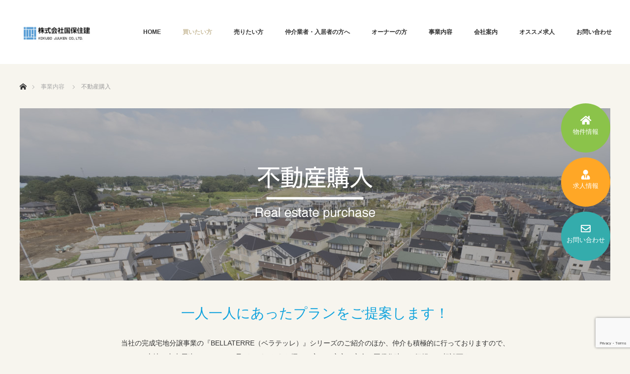

--- FILE ---
content_type: text/html; charset=UTF-8
request_url: https://kokubojuken.jp/works/fudosan_kounyu/
body_size: 14419
content:
<!DOCTYPE html>
<html class="pc" dir="ltr" lang="ja" prefix="og: https://ogp.me/ns#">
<head>
<meta charset="UTF-8">
<!--[if IE]><meta http-equiv="X-UA-Compatible" content="IE=edge"><![endif]-->
<meta name="viewport" content="width=device-width">
<title>不動産購入 - 株式会社国保住建（オフィシャル）｜地盤調査・改良工事・測量・申請業務・不動産の専門会社</title>
<meta name="description" content="...">
<link rel="pingback" href="https://kokubojuken.jp/xmlrpc.php">

		<!-- All in One SEO 4.6.2 - aioseo.com -->
		<meta name="description" content="株式会社国保住建では、不動産のご購入に一人一人にあったプランをご提案します。土地・中古戸建・マンション及びアパートをお探しの方は、安心・安全の国保住建にお気軽にご相談下さい！" />
		<meta name="robots" content="max-image-preview:large" />
		<link rel="canonical" href="https://kokubojuken.jp/works/fudosan_kounyu/" />
		<meta name="generator" content="All in One SEO (AIOSEO) 4.6.2" />
		<meta property="og:locale" content="ja_JP" />
		<meta property="og:site_name" content="株式会社国保住建（オフィシャル）｜地盤調査・改良工事・測量・申請業務・不動産の専門会社 - 愛知県小牧市を中心に東海地方で、測量事業、改良工事事業、申請事業、そして総合不動産事業をしております。" />
		<meta property="og:type" content="article" />
		<meta property="og:title" content="不動産購入 - 株式会社国保住建（オフィシャル）｜地盤調査・改良工事・測量・申請業務・不動産の専門会社" />
		<meta property="og:description" content="株式会社国保住建では、不動産のご購入に一人一人にあったプランをご提案します。土地・中古戸建・マンション及びアパートをお探しの方は、安心・安全の国保住建にお気軽にご相談下さい！" />
		<meta property="og:url" content="https://kokubojuken.jp/works/fudosan_kounyu/" />
		<meta property="article:published_time" content="2020-03-25T08:33:31+00:00" />
		<meta property="article:modified_time" content="2023-08-30T08:31:17+00:00" />
		<meta name="twitter:card" content="summary" />
		<meta name="twitter:title" content="不動産購入 - 株式会社国保住建（オフィシャル）｜地盤調査・改良工事・測量・申請業務・不動産の専門会社" />
		<meta name="twitter:description" content="株式会社国保住建では、不動産のご購入に一人一人にあったプランをご提案します。土地・中古戸建・マンション及びアパートをお探しの方は、安心・安全の国保住建にお気軽にご相談下さい！" />
		<script type="application/ld+json" class="aioseo-schema">
			{"@context":"https:\/\/schema.org","@graph":[{"@type":"BreadcrumbList","@id":"https:\/\/kokubojuken.jp\/works\/fudosan_kounyu\/#breadcrumblist","itemListElement":[{"@type":"ListItem","@id":"https:\/\/kokubojuken.jp\/#listItem","position":1,"name":"\u5bb6","item":"https:\/\/kokubojuken.jp\/","nextItem":"https:\/\/kokubojuken.jp\/works\/#listItem"},{"@type":"ListItem","@id":"https:\/\/kokubojuken.jp\/works\/#listItem","position":2,"name":"\u4e8b\u696d\u5185\u5bb9","item":"https:\/\/kokubojuken.jp\/works\/","nextItem":"https:\/\/kokubojuken.jp\/works\/fudosan_kounyu\/#listItem","previousItem":"https:\/\/kokubojuken.jp\/#listItem"},{"@type":"ListItem","@id":"https:\/\/kokubojuken.jp\/works\/fudosan_kounyu\/#listItem","position":3,"name":"\u4e0d\u52d5\u7523\u8cfc\u5165","previousItem":"https:\/\/kokubojuken.jp\/works\/#listItem"}]},{"@type":"Organization","@id":"https:\/\/kokubojuken.jp\/#organization","name":"\u682a\u5f0f\u4f1a\u793e\u56fd\u4fdd\u4f4f\u5efa\uff08\u30aa\u30d5\u30a3\u30b7\u30e3\u30eb\uff09\uff5c\u5730\u76e4\u8abf\u67fb\u30fb\u6539\u826f\u5de5\u4e8b\u30fb\u6e2c\u91cf\u30fb\u7533\u8acb\u696d\u52d9\u30fb\u4e0d\u52d5\u7523\u306e\u5c02\u9580","url":"https:\/\/kokubojuken.jp\/"},{"@type":"WebPage","@id":"https:\/\/kokubojuken.jp\/works\/fudosan_kounyu\/#webpage","url":"https:\/\/kokubojuken.jp\/works\/fudosan_kounyu\/","name":"\u4e0d\u52d5\u7523\u8cfc\u5165 - \u682a\u5f0f\u4f1a\u793e\u56fd\u4fdd\u4f4f\u5efa\uff08\u30aa\u30d5\u30a3\u30b7\u30e3\u30eb\uff09\uff5c\u5730\u76e4\u8abf\u67fb\u30fb\u6539\u826f\u5de5\u4e8b\u30fb\u6e2c\u91cf\u30fb\u7533\u8acb\u696d\u52d9\u30fb\u4e0d\u52d5\u7523\u306e\u5c02\u9580\u4f1a\u793e","description":"\u682a\u5f0f\u4f1a\u793e\u56fd\u4fdd\u4f4f\u5efa\u3067\u306f\u3001\u4e0d\u52d5\u7523\u306e\u3054\u8cfc\u5165\u306b\u4e00\u4eba\u4e00\u4eba\u306b\u3042\u3063\u305f\u30d7\u30e9\u30f3\u3092\u3054\u63d0\u6848\u3057\u307e\u3059\u3002\u571f\u5730\u30fb\u4e2d\u53e4\u6238\u5efa\u30fb\u30de\u30f3\u30b7\u30e7\u30f3\u53ca\u3073\u30a2\u30d1\u30fc\u30c8\u3092\u304a\u63a2\u3057\u306e\u65b9\u306f\u3001\u5b89\u5fc3\u30fb\u5b89\u5168\u306e\u56fd\u4fdd\u4f4f\u5efa\u306b\u304a\u6c17\u8efd\u306b\u3054\u76f8\u8ac7\u4e0b\u3055\u3044\uff01","inLanguage":"ja","isPartOf":{"@id":"https:\/\/kokubojuken.jp\/#website"},"breadcrumb":{"@id":"https:\/\/kokubojuken.jp\/works\/fudosan_kounyu\/#breadcrumblist"},"datePublished":"2020-03-25T17:33:31+09:00","dateModified":"2023-08-30T17:31:17+09:00"},{"@type":"WebSite","@id":"https:\/\/kokubojuken.jp\/#website","url":"https:\/\/kokubojuken.jp\/","name":"\u682a\u5f0f\u4f1a\u793e\u56fd\u4fdd\u4f4f\u5efa\uff08\u30aa\u30d5\u30a3\u30b7\u30e3\u30eb\uff09\uff5c\u5730\u76e4\u8abf\u67fb\u30fb\u6539\u826f\u5de5\u4e8b\u30fb\u6e2c\u91cf\u30fb\u7533\u8acb\u696d\u52d9\u30fb\u4e0d\u52d5\u7523\u306e\u5c02\u9580\u4f1a\u793e","description":"\u611b\u77e5\u770c\u5c0f\u7267\u5e02\u3092\u4e2d\u5fc3\u306b\u6771\u6d77\u5730\u65b9\u3067\u3001\u6e2c\u91cf\u4e8b\u696d\u3001\u6539\u826f\u5de5\u4e8b\u4e8b\u696d\u3001\u7533\u8acb\u4e8b\u696d\u3001\u305d\u3057\u3066\u7dcf\u5408\u4e0d\u52d5\u7523\u4e8b\u696d\u3092\u3057\u3066\u304a\u308a\u307e\u3059\u3002","inLanguage":"ja","publisher":{"@id":"https:\/\/kokubojuken.jp\/#organization"}}]}
		</script>
		<!-- All in One SEO -->

<link rel="alternate" type="application/rss+xml" title="株式会社国保住建（オフィシャル）｜地盤調査・改良工事・測量・申請業務・不動産の専門会社 &raquo; フィード" href="https://kokubojuken.jp/feed/" />
<link rel="alternate" type="application/rss+xml" title="株式会社国保住建（オフィシャル）｜地盤調査・改良工事・測量・申請業務・不動産の専門会社 &raquo; コメントフィード" href="https://kokubojuken.jp/comments/feed/" />
<link rel="alternate" title="oEmbed (JSON)" type="application/json+oembed" href="https://kokubojuken.jp/wp-json/oembed/1.0/embed?url=https%3A%2F%2Fkokubojuken.jp%2Fworks%2Ffudosan_kounyu%2F" />
<link rel="alternate" title="oEmbed (XML)" type="text/xml+oembed" href="https://kokubojuken.jp/wp-json/oembed/1.0/embed?url=https%3A%2F%2Fkokubojuken.jp%2Fworks%2Ffudosan_kounyu%2F&#038;format=xml" />
<style id='wp-img-auto-sizes-contain-inline-css' type='text/css'>
img:is([sizes=auto i],[sizes^="auto," i]){contain-intrinsic-size:3000px 1500px}
/*# sourceURL=wp-img-auto-sizes-contain-inline-css */
</style>
<link rel='stylesheet' id='style-css' href='https://kokubojuken.jp/wp-content/themes/monolith_tcd042_1.7/style.css?ver=1.7CS' type='text/css' media='all' />
<style id='wp-emoji-styles-inline-css' type='text/css'>

	img.wp-smiley, img.emoji {
		display: inline !important;
		border: none !important;
		box-shadow: none !important;
		height: 1em !important;
		width: 1em !important;
		margin: 0 0.07em !important;
		vertical-align: -0.1em !important;
		background: none !important;
		padding: 0 !important;
	}
/*# sourceURL=wp-emoji-styles-inline-css */
</style>
<style id='wp-block-library-inline-css' type='text/css'>
:root{--wp-block-synced-color:#7a00df;--wp-block-synced-color--rgb:122,0,223;--wp-bound-block-color:var(--wp-block-synced-color);--wp-editor-canvas-background:#ddd;--wp-admin-theme-color:#007cba;--wp-admin-theme-color--rgb:0,124,186;--wp-admin-theme-color-darker-10:#006ba1;--wp-admin-theme-color-darker-10--rgb:0,107,160.5;--wp-admin-theme-color-darker-20:#005a87;--wp-admin-theme-color-darker-20--rgb:0,90,135;--wp-admin-border-width-focus:2px}@media (min-resolution:192dpi){:root{--wp-admin-border-width-focus:1.5px}}.wp-element-button{cursor:pointer}:root .has-very-light-gray-background-color{background-color:#eee}:root .has-very-dark-gray-background-color{background-color:#313131}:root .has-very-light-gray-color{color:#eee}:root .has-very-dark-gray-color{color:#313131}:root .has-vivid-green-cyan-to-vivid-cyan-blue-gradient-background{background:linear-gradient(135deg,#00d084,#0693e3)}:root .has-purple-crush-gradient-background{background:linear-gradient(135deg,#34e2e4,#4721fb 50%,#ab1dfe)}:root .has-hazy-dawn-gradient-background{background:linear-gradient(135deg,#faaca8,#dad0ec)}:root .has-subdued-olive-gradient-background{background:linear-gradient(135deg,#fafae1,#67a671)}:root .has-atomic-cream-gradient-background{background:linear-gradient(135deg,#fdd79a,#004a59)}:root .has-nightshade-gradient-background{background:linear-gradient(135deg,#330968,#31cdcf)}:root .has-midnight-gradient-background{background:linear-gradient(135deg,#020381,#2874fc)}:root{--wp--preset--font-size--normal:16px;--wp--preset--font-size--huge:42px}.has-regular-font-size{font-size:1em}.has-larger-font-size{font-size:2.625em}.has-normal-font-size{font-size:var(--wp--preset--font-size--normal)}.has-huge-font-size{font-size:var(--wp--preset--font-size--huge)}.has-text-align-center{text-align:center}.has-text-align-left{text-align:left}.has-text-align-right{text-align:right}.has-fit-text{white-space:nowrap!important}#end-resizable-editor-section{display:none}.aligncenter{clear:both}.items-justified-left{justify-content:flex-start}.items-justified-center{justify-content:center}.items-justified-right{justify-content:flex-end}.items-justified-space-between{justify-content:space-between}.screen-reader-text{border:0;clip-path:inset(50%);height:1px;margin:-1px;overflow:hidden;padding:0;position:absolute;width:1px;word-wrap:normal!important}.screen-reader-text:focus{background-color:#ddd;clip-path:none;color:#444;display:block;font-size:1em;height:auto;left:5px;line-height:normal;padding:15px 23px 14px;text-decoration:none;top:5px;width:auto;z-index:100000}html :where(.has-border-color){border-style:solid}html :where([style*=border-top-color]){border-top-style:solid}html :where([style*=border-right-color]){border-right-style:solid}html :where([style*=border-bottom-color]){border-bottom-style:solid}html :where([style*=border-left-color]){border-left-style:solid}html :where([style*=border-width]){border-style:solid}html :where([style*=border-top-width]){border-top-style:solid}html :where([style*=border-right-width]){border-right-style:solid}html :where([style*=border-bottom-width]){border-bottom-style:solid}html :where([style*=border-left-width]){border-left-style:solid}html :where(img[class*=wp-image-]){height:auto;max-width:100%}:where(figure){margin:0 0 1em}html :where(.is-position-sticky){--wp-admin--admin-bar--position-offset:var(--wp-admin--admin-bar--height,0px)}@media screen and (max-width:600px){html :where(.is-position-sticky){--wp-admin--admin-bar--position-offset:0px}}

/*# sourceURL=wp-block-library-inline-css */
</style><style id='global-styles-inline-css' type='text/css'>
:root{--wp--preset--aspect-ratio--square: 1;--wp--preset--aspect-ratio--4-3: 4/3;--wp--preset--aspect-ratio--3-4: 3/4;--wp--preset--aspect-ratio--3-2: 3/2;--wp--preset--aspect-ratio--2-3: 2/3;--wp--preset--aspect-ratio--16-9: 16/9;--wp--preset--aspect-ratio--9-16: 9/16;--wp--preset--color--black: #000000;--wp--preset--color--cyan-bluish-gray: #abb8c3;--wp--preset--color--white: #ffffff;--wp--preset--color--pale-pink: #f78da7;--wp--preset--color--vivid-red: #cf2e2e;--wp--preset--color--luminous-vivid-orange: #ff6900;--wp--preset--color--luminous-vivid-amber: #fcb900;--wp--preset--color--light-green-cyan: #7bdcb5;--wp--preset--color--vivid-green-cyan: #00d084;--wp--preset--color--pale-cyan-blue: #8ed1fc;--wp--preset--color--vivid-cyan-blue: #0693e3;--wp--preset--color--vivid-purple: #9b51e0;--wp--preset--gradient--vivid-cyan-blue-to-vivid-purple: linear-gradient(135deg,rgb(6,147,227) 0%,rgb(155,81,224) 100%);--wp--preset--gradient--light-green-cyan-to-vivid-green-cyan: linear-gradient(135deg,rgb(122,220,180) 0%,rgb(0,208,130) 100%);--wp--preset--gradient--luminous-vivid-amber-to-luminous-vivid-orange: linear-gradient(135deg,rgb(252,185,0) 0%,rgb(255,105,0) 100%);--wp--preset--gradient--luminous-vivid-orange-to-vivid-red: linear-gradient(135deg,rgb(255,105,0) 0%,rgb(207,46,46) 100%);--wp--preset--gradient--very-light-gray-to-cyan-bluish-gray: linear-gradient(135deg,rgb(238,238,238) 0%,rgb(169,184,195) 100%);--wp--preset--gradient--cool-to-warm-spectrum: linear-gradient(135deg,rgb(74,234,220) 0%,rgb(151,120,209) 20%,rgb(207,42,186) 40%,rgb(238,44,130) 60%,rgb(251,105,98) 80%,rgb(254,248,76) 100%);--wp--preset--gradient--blush-light-purple: linear-gradient(135deg,rgb(255,206,236) 0%,rgb(152,150,240) 100%);--wp--preset--gradient--blush-bordeaux: linear-gradient(135deg,rgb(254,205,165) 0%,rgb(254,45,45) 50%,rgb(107,0,62) 100%);--wp--preset--gradient--luminous-dusk: linear-gradient(135deg,rgb(255,203,112) 0%,rgb(199,81,192) 50%,rgb(65,88,208) 100%);--wp--preset--gradient--pale-ocean: linear-gradient(135deg,rgb(255,245,203) 0%,rgb(182,227,212) 50%,rgb(51,167,181) 100%);--wp--preset--gradient--electric-grass: linear-gradient(135deg,rgb(202,248,128) 0%,rgb(113,206,126) 100%);--wp--preset--gradient--midnight: linear-gradient(135deg,rgb(2,3,129) 0%,rgb(40,116,252) 100%);--wp--preset--font-size--small: 13px;--wp--preset--font-size--medium: 20px;--wp--preset--font-size--large: 36px;--wp--preset--font-size--x-large: 42px;--wp--preset--spacing--20: 0.44rem;--wp--preset--spacing--30: 0.67rem;--wp--preset--spacing--40: 1rem;--wp--preset--spacing--50: 1.5rem;--wp--preset--spacing--60: 2.25rem;--wp--preset--spacing--70: 3.38rem;--wp--preset--spacing--80: 5.06rem;--wp--preset--shadow--natural: 6px 6px 9px rgba(0, 0, 0, 0.2);--wp--preset--shadow--deep: 12px 12px 50px rgba(0, 0, 0, 0.4);--wp--preset--shadow--sharp: 6px 6px 0px rgba(0, 0, 0, 0.2);--wp--preset--shadow--outlined: 6px 6px 0px -3px rgb(255, 255, 255), 6px 6px rgb(0, 0, 0);--wp--preset--shadow--crisp: 6px 6px 0px rgb(0, 0, 0);}:where(.is-layout-flex){gap: 0.5em;}:where(.is-layout-grid){gap: 0.5em;}body .is-layout-flex{display: flex;}.is-layout-flex{flex-wrap: wrap;align-items: center;}.is-layout-flex > :is(*, div){margin: 0;}body .is-layout-grid{display: grid;}.is-layout-grid > :is(*, div){margin: 0;}:where(.wp-block-columns.is-layout-flex){gap: 2em;}:where(.wp-block-columns.is-layout-grid){gap: 2em;}:where(.wp-block-post-template.is-layout-flex){gap: 1.25em;}:where(.wp-block-post-template.is-layout-grid){gap: 1.25em;}.has-black-color{color: var(--wp--preset--color--black) !important;}.has-cyan-bluish-gray-color{color: var(--wp--preset--color--cyan-bluish-gray) !important;}.has-white-color{color: var(--wp--preset--color--white) !important;}.has-pale-pink-color{color: var(--wp--preset--color--pale-pink) !important;}.has-vivid-red-color{color: var(--wp--preset--color--vivid-red) !important;}.has-luminous-vivid-orange-color{color: var(--wp--preset--color--luminous-vivid-orange) !important;}.has-luminous-vivid-amber-color{color: var(--wp--preset--color--luminous-vivid-amber) !important;}.has-light-green-cyan-color{color: var(--wp--preset--color--light-green-cyan) !important;}.has-vivid-green-cyan-color{color: var(--wp--preset--color--vivid-green-cyan) !important;}.has-pale-cyan-blue-color{color: var(--wp--preset--color--pale-cyan-blue) !important;}.has-vivid-cyan-blue-color{color: var(--wp--preset--color--vivid-cyan-blue) !important;}.has-vivid-purple-color{color: var(--wp--preset--color--vivid-purple) !important;}.has-black-background-color{background-color: var(--wp--preset--color--black) !important;}.has-cyan-bluish-gray-background-color{background-color: var(--wp--preset--color--cyan-bluish-gray) !important;}.has-white-background-color{background-color: var(--wp--preset--color--white) !important;}.has-pale-pink-background-color{background-color: var(--wp--preset--color--pale-pink) !important;}.has-vivid-red-background-color{background-color: var(--wp--preset--color--vivid-red) !important;}.has-luminous-vivid-orange-background-color{background-color: var(--wp--preset--color--luminous-vivid-orange) !important;}.has-luminous-vivid-amber-background-color{background-color: var(--wp--preset--color--luminous-vivid-amber) !important;}.has-light-green-cyan-background-color{background-color: var(--wp--preset--color--light-green-cyan) !important;}.has-vivid-green-cyan-background-color{background-color: var(--wp--preset--color--vivid-green-cyan) !important;}.has-pale-cyan-blue-background-color{background-color: var(--wp--preset--color--pale-cyan-blue) !important;}.has-vivid-cyan-blue-background-color{background-color: var(--wp--preset--color--vivid-cyan-blue) !important;}.has-vivid-purple-background-color{background-color: var(--wp--preset--color--vivid-purple) !important;}.has-black-border-color{border-color: var(--wp--preset--color--black) !important;}.has-cyan-bluish-gray-border-color{border-color: var(--wp--preset--color--cyan-bluish-gray) !important;}.has-white-border-color{border-color: var(--wp--preset--color--white) !important;}.has-pale-pink-border-color{border-color: var(--wp--preset--color--pale-pink) !important;}.has-vivid-red-border-color{border-color: var(--wp--preset--color--vivid-red) !important;}.has-luminous-vivid-orange-border-color{border-color: var(--wp--preset--color--luminous-vivid-orange) !important;}.has-luminous-vivid-amber-border-color{border-color: var(--wp--preset--color--luminous-vivid-amber) !important;}.has-light-green-cyan-border-color{border-color: var(--wp--preset--color--light-green-cyan) !important;}.has-vivid-green-cyan-border-color{border-color: var(--wp--preset--color--vivid-green-cyan) !important;}.has-pale-cyan-blue-border-color{border-color: var(--wp--preset--color--pale-cyan-blue) !important;}.has-vivid-cyan-blue-border-color{border-color: var(--wp--preset--color--vivid-cyan-blue) !important;}.has-vivid-purple-border-color{border-color: var(--wp--preset--color--vivid-purple) !important;}.has-vivid-cyan-blue-to-vivid-purple-gradient-background{background: var(--wp--preset--gradient--vivid-cyan-blue-to-vivid-purple) !important;}.has-light-green-cyan-to-vivid-green-cyan-gradient-background{background: var(--wp--preset--gradient--light-green-cyan-to-vivid-green-cyan) !important;}.has-luminous-vivid-amber-to-luminous-vivid-orange-gradient-background{background: var(--wp--preset--gradient--luminous-vivid-amber-to-luminous-vivid-orange) !important;}.has-luminous-vivid-orange-to-vivid-red-gradient-background{background: var(--wp--preset--gradient--luminous-vivid-orange-to-vivid-red) !important;}.has-very-light-gray-to-cyan-bluish-gray-gradient-background{background: var(--wp--preset--gradient--very-light-gray-to-cyan-bluish-gray) !important;}.has-cool-to-warm-spectrum-gradient-background{background: var(--wp--preset--gradient--cool-to-warm-spectrum) !important;}.has-blush-light-purple-gradient-background{background: var(--wp--preset--gradient--blush-light-purple) !important;}.has-blush-bordeaux-gradient-background{background: var(--wp--preset--gradient--blush-bordeaux) !important;}.has-luminous-dusk-gradient-background{background: var(--wp--preset--gradient--luminous-dusk) !important;}.has-pale-ocean-gradient-background{background: var(--wp--preset--gradient--pale-ocean) !important;}.has-electric-grass-gradient-background{background: var(--wp--preset--gradient--electric-grass) !important;}.has-midnight-gradient-background{background: var(--wp--preset--gradient--midnight) !important;}.has-small-font-size{font-size: var(--wp--preset--font-size--small) !important;}.has-medium-font-size{font-size: var(--wp--preset--font-size--medium) !important;}.has-large-font-size{font-size: var(--wp--preset--font-size--large) !important;}.has-x-large-font-size{font-size: var(--wp--preset--font-size--x-large) !important;}
/*# sourceURL=global-styles-inline-css */
</style>

<style id='classic-theme-styles-inline-css' type='text/css'>
/*! This file is auto-generated */
.wp-block-button__link{color:#fff;background-color:#32373c;border-radius:9999px;box-shadow:none;text-decoration:none;padding:calc(.667em + 2px) calc(1.333em + 2px);font-size:1.125em}.wp-block-file__button{background:#32373c;color:#fff;text-decoration:none}
/*# sourceURL=/wp-includes/css/classic-themes.min.css */
</style>
<link rel='stylesheet' id='contact-form-7-css' href='https://kokubojuken.jp/wp-content/plugins/contact-form-7/includes/css/styles.css?ver=5.9.4' type='text/css' media='all' />
<link rel='stylesheet' id='contact-form-7-confirm-css' href='https://kokubojuken.jp/wp-content/plugins/contact-form-7-add-confirm/includes/css/styles.css?ver=5.1' type='text/css' media='all' />
<link rel='stylesheet' id='cf7cf-style-css' href='https://kokubojuken.jp/wp-content/plugins/cf7-conditional-fields/style.css?ver=2.4.10' type='text/css' media='all' />
<script type="text/javascript" src="https://kokubojuken.jp/wp-includes/js/jquery/jquery.min.js?ver=3.7.1" id="jquery-core-js"></script>
<script type="text/javascript" src="https://kokubojuken.jp/wp-includes/js/jquery/jquery-migrate.min.js?ver=3.4.1" id="jquery-migrate-js"></script>
<link rel="https://api.w.org/" href="https://kokubojuken.jp/wp-json/" /><link rel="alternate" title="JSON" type="application/json" href="https://kokubojuken.jp/wp-json/wp/v2/pages/396" /><link rel='shortlink' href='https://kokubojuken.jp/?p=396' />
		<script type="text/javascript">
				(function(c,l,a,r,i,t,y){
					c[a]=c[a]||function(){(c[a].q=c[a].q||[]).push(arguments)};t=l.createElement(r);t.async=1;
					t.src="https://www.clarity.ms/tag/"+i+"?ref=wordpress";y=l.getElementsByTagName(r)[0];y.parentNode.insertBefore(t,y);
				})(window, document, "clarity", "script", "drg65lvyds");
		</script>
		<!-- Analytics by WP Statistics v13.2.6 - https://wp-statistics.com/ -->

<link rel="stylesheet" href="https://kokubojuken.jp/wp-content/themes/monolith_tcd042_1.7/css/design-plus.css?ver=1.7CS">
<link rel="stylesheet" href="https://kokubojuken.jp/wp-content/themes/monolith_tcd042_1.7/css/sns-botton.css?ver=1.7CS">
<link rel="stylesheet" href="https://fonts.googleapis.com/css?family=Roboto:100,300">
<link rel="stylesheet" media="screen and (max-width:770px)" href="https://kokubojuken.jp/wp-content/themes/monolith_tcd042_1.7/css/responsive.css?ver=1.7CS">
<link rel="stylesheet" media="screen and (max-width:770px)" href="https://kokubojuken.jp/wp-content/themes/monolith_tcd042_1.7/css/footer-bar.css?ver=1.7CS">

<script src="https://kokubojuken.jp/wp-content/themes/monolith_tcd042_1.7/js/jquery.easing.1.3.js?ver=1.7CS"></script>
<script src="https://kokubojuken.jp/wp-content/themes/monolith_tcd042_1.7/js/jscript.js?ver=1.7CS"></script>
<script src="https://kokubojuken.jp/wp-content/themes/monolith_tcd042_1.7/js/comment.js?ver=1.7CS"></script>
<script src="https://kokubojuken.jp/wp-content/themes/monolith_tcd042_1.7/js/header_fix.js?ver=1.7CS"></script>

<style type="text/css">
body, input, textarea { font-family: Arial, "ヒラギノ角ゴ ProN W3", "Hiragino Kaku Gothic ProN", "メイリオ", Meiryo, sans-serif; }
.rich_font { font-family: "Hiragino Sans", "ヒラギノ角ゴ ProN", "Hiragino Kaku Gothic ProN", "游ゴシック", YuGothic, "メイリオ", Meiryo, sans-serif; font-weight: 100;
}

body { font-size:14px; }

.pc #header .logo { font-size:21px; }
.pc #footer_top .logo { font-size:21px; }
.mobile #header .logo { font-size:18px; }
#footer_top { background: #F7F7F7; }

#logo_image img { width:50%; height:50%; }
#logo_image_mobile img { width:50%; height:50%; }

#blog_list li .image img, #related_post li a.image img, .styled_post_list1 .image img, #recent_news .image img, .project_list_widget .image img, .index_box_list .image img, #project_list .image img, #previous_next_post .image img {
  -webkit-transition: all 0.75s ease; -moz-transition: all 0.75s ease; transition: all 0.75s ease;
  -webkit-transform: scale(1); -moz-transform: scale(1); -ms-transform: scale(1); -o-transform: scale(1); transform: scale(1);
  -webkit-backface-visibility:hidden; backface-visibility:hidden;
}
#blog_list li .image:hover img, #related_post li a.image:hover img, .styled_post_list1 .image:hover img, #recent_news .image:hover img, .project_list_widget .image:hover img, .index_box_list .image:hover img, #project_list .image:hover img, #previous_next_post .image:hover img {
  -webkit-transform: scale(1.1); -moz-transform: scale(1.1); -ms-transform: scale(1.1); -o-transform: scale(1.1); transform: scale(1.1);
}

.pc #global_menu > ul > li > a { color:#333333; }

#post_title { font-size:30px; }
.post_content { font-size:14px; }

a:hover, #comment_header ul li a:hover, .pc #global_menu > ul > li.active > a, .pc #global_menu li.current-menu-item > a, .pc #global_menu > ul > li > a:hover, #header_logo .logo a:hover, #bread_crumb li.home a:hover:before, #bread_crumb li a:hover,
 #archive_news_list li a .entry-date, #related_post li .title a:hover, #comment_headline, #footer_widget .footer_headline, .index_news_list ol a .entry-date, .footer_menu li:first-child a, .footer_menu li:only-child a, .color_headline, #project_title, #project_list .title span.project_title, .post_content a
  { color:#C9BC9C; }

.post_content a:hover
{ color:#DBD2C3; }

.pc #global_menu ul ul a, #return_top a:hover, .next_page_link a:hover, .collapse_category_list li a:hover .count, .slick-arrow:hover, #blog_list .category a:hover, #index_blog .index_blog_link:hover, #footer_address .button:hover, #post_meta_top .category a:hover,
 #archive_news_list .headline, .side_headline, #previous_next_page a:hover, .page_navi a:hover, .page_navi span.current, .page_navi p.back a:hover, .collapse_category_list li a:hover .count, .mobile #global_menu li a:hover,
  #wp-calendar td a:hover, #wp-calendar #prev a:hover, #wp-calendar #next a:hover, .widget_search #search-btn input:hover, .widget_search #searchsubmit:hover, .side_widget.google_search #searchsubmit:hover,
   #submit_comment:hover, #comment_header ul li a:hover, #comment_header ul li.comment_switch_active a, #comment_header #comment_closed p, #post_pagination a:hover, #post_pagination p, a.menu_button:hover, .mobile .footer_menu a:hover, .mobile #footer_menu_bottom li a:hover,
  .project_pager a:hover, #project_catgory_sort li a.active, #project_catgory_sort li a:hover, #project_catgory_sort li.current-cat a, #project_side_content h3
 { background-color:#C9BC9C; }

.pc #global_menu ul ul a:hover, .index_news_list a.archive_link:hover
 { background-color:#DBD2C3; }

#recent_news .headline, .index_news_list .headline, #blog_list .date, #post_meta_top .date, #related_post
 { background-color:#858585; }

.index_news_list a.archive_link, #index_blog .index_blog_link, .page_navi p.back a
{ background-color:#BBBBBB; }

#comment_textarea textarea:focus, #guest_info input:focus, #comment_header ul li a:hover, #comment_header ul li.comment_switch_active a, #comment_header #comment_closed p, #post_meta_top .category a:hover, #project_catgory_sort .current-cat, #project_catgory_sort li:hover, #project_catgory_sort .current-cat:last-child, #post_pagination p, #post_pagination a:hover, .page_navi span.current, .page_navi a:hover
 { border-color:#C9BC9C; }
#project_catgory_sort .current-cat + li, #project_catgory_sort li:hover + li, .page_navi .current-cat + li a
{ border-left-color:#C9BC9C; }

@media screen and (max-width:600px) {
  #project_catgory_sort .current-cat { border-right-color:#C9BC9C!important; }
}

#comment_header ul li.comment_switch_active a:after, #comment_header #comment_closed p:after
 { border-color:#C9BC9C transparent transparent transparent; }

.collapse_category_list li a:before
 { border-color: transparent transparent transparent #C9BC9C; }

.footer_menu li:first-child a, .footer_menu li:only-child a { pointer-events:none; }

#site_loader_spinner { border:4px solid rgba(201,188,156,0.2); border-top-color:#C9BC9C; }



</style>





<style type="text/css"></style><link rel="stylesheet" href="https://kokubojuken.jp/wp-content/themes/monolith_tcd042_1.7/pagebuilder/assets/css/pagebuilder.css?ver=1.3.4">
<style type="text/css">
.tcd-pb-row.row1 { margin-bottom:50px; background-color:#ffffff; }
.tcd-pb-row.row1 .tcd-pb-col.col1 { width:100%; }
@media only screen and (max-width:767px) {
  .tcd-pb-row.row1 { margin-bottom:30px; }
}
.tcd-pb-row.row2 { margin-bottom:30px; }
.tcd-pb-row.row2 .tcd-pb-col.col1 { width:100%; }
@media only screen and (max-width:767px) {
  .tcd-pb-row.row2 { margin-bottom:10px; }
}
.tcd-pb-row.row3 { margin-bottom:30px; }
.tcd-pb-row.row3 .tcd-pb-col.col1 { width:100%; }
.tcd-pb-row.row3 .tcd-pb-col.col1 .tcd-pb-widget.widget1 { margin-bottom:30px; }
@media only screen and (max-width:767px) {
  .tcd-pb-row.row3 { margin-bottom:10px; }
  .tcd-pb-row.row3 .tcd-pb-col.col1 .tcd-pb-widget.widget1 { margin-bottom:10px; }
}
.tcd-pb-row.row4 { margin-bottom:30px; }
.tcd-pb-row.row4 .tcd-pb-col.col1 { width:100%; }
.tcd-pb-row.row4 .tcd-pb-col.col1 .tcd-pb-widget.widget1 { margin-bottom:30px; }
@media only screen and (max-width:767px) {
  .tcd-pb-row.row4 { margin-bottom:10px; }
  .tcd-pb-row.row4 .tcd-pb-col.col1 .tcd-pb-widget.widget1 { margin-bottom:10px; }
}
.tcd-pb-row.row5 { margin-bottom:30px; }
.tcd-pb-row.row5 .tcd-pb-col.col1 { width:100%; }
.tcd-pb-row.row5 .tcd-pb-col.col1 .tcd-pb-widget.widget1 { margin-bottom:20px; background-color:#c9caca; padding:15px 10px 15px 10px; }
.tcd-pb-row.row5 .tcd-pb-col.col1 .tcd-pb-widget.widget2 { padding:20px 0px 15px 0px; }
.tcd-pb-row.row5 .tcd-pb-col.col1 .tcd-pb-widget.widget3 { margin-bottom:10px; }
.tcd-pb-row.row5 .tcd-pb-col.col1 .tcd-pb-widget.widget4 { padding:20px 0px 15px 0px; }
.tcd-pb-row.row5 .tcd-pb-col.col1 .tcd-pb-widget.widget5 { margin-bottom:10px; }
.tcd-pb-row.row5 .tcd-pb-col.col1 .tcd-pb-widget.widget6 { padding:20px 0px 15px 0px; }
.tcd-pb-row.row5 .tcd-pb-col.col1 .tcd-pb-widget.widget7 { margin-bottom:10px; }
.tcd-pb-row.row5 .tcd-pb-col.col1 .tcd-pb-widget.widget8 { padding:20px 0px 15px 0px; }
.tcd-pb-row.row5 .tcd-pb-col.col1 .tcd-pb-widget.widget9 { margin-bottom:10px; }
.tcd-pb-row.row5 .tcd-pb-col.col1 .tcd-pb-widget.widget10 { padding:20px 0px 15px 0px; }
.tcd-pb-row.row5 .tcd-pb-col.col1 .tcd-pb-widget.widget11 { margin-bottom:10px; }
.tcd-pb-row.row5 .tcd-pb-col.col1 .tcd-pb-widget.widget12 { padding:20px 0px 15px 0px; }
.tcd-pb-row.row5 .tcd-pb-col.col1 .tcd-pb-widget.widget13 { margin-bottom:10px; }
.tcd-pb-row.row5 .tcd-pb-col.col1 .tcd-pb-widget.widget14 { padding:20px 0px 15px 0px; }
.tcd-pb-row.row5 .tcd-pb-col.col1 .tcd-pb-widget.widget15 { margin-bottom:10px; }
@media only screen and (max-width:767px) {
  .tcd-pb-row.row5 { margin-bottom:10px; }
  .tcd-pb-row.row5 .tcd-pb-col.col1 .tcd-pb-widget.widget1 { margin-bottom:10px; padding:10px 5px 10px 5px; }
  .tcd-pb-row.row5 .tcd-pb-col.col1 .tcd-pb-widget.widget2 { padding:15px 0px 10px 0px; }
  .tcd-pb-row.row5 .tcd-pb-col.col1 .tcd-pb-widget.widget3 { margin-bottom:5px; }
  .tcd-pb-row.row5 .tcd-pb-col.col1 .tcd-pb-widget.widget4 { padding:15px 0px 10px 0px; }
  .tcd-pb-row.row5 .tcd-pb-col.col1 .tcd-pb-widget.widget5 { margin-bottom:5px; }
  .tcd-pb-row.row5 .tcd-pb-col.col1 .tcd-pb-widget.widget6 { padding:15px 0px 10px 0px; }
  .tcd-pb-row.row5 .tcd-pb-col.col1 .tcd-pb-widget.widget7 { margin-bottom:5px; }
  .tcd-pb-row.row5 .tcd-pb-col.col1 .tcd-pb-widget.widget8 { padding:15px 0px 10px 0px; }
  .tcd-pb-row.row5 .tcd-pb-col.col1 .tcd-pb-widget.widget9 { margin-bottom:5px; }
  .tcd-pb-row.row5 .tcd-pb-col.col1 .tcd-pb-widget.widget10 { padding:15px 0px 10px 0px; }
  .tcd-pb-row.row5 .tcd-pb-col.col1 .tcd-pb-widget.widget11 { margin-bottom:5px; }
  .tcd-pb-row.row5 .tcd-pb-col.col1 .tcd-pb-widget.widget12 { padding:15px 0px 10px 0px; }
  .tcd-pb-row.row5 .tcd-pb-col.col1 .tcd-pb-widget.widget13 { margin-bottom:5px; }
  .tcd-pb-row.row5 .tcd-pb-col.col1 .tcd-pb-widget.widget14 { padding:15px 0px 10px 0px; }
  .tcd-pb-row.row5 .tcd-pb-col.col1 .tcd-pb-widget.widget15 { margin-bottom:5px; }
}
.tcd-pb-row.row6 { margin-bottom:30px; }
.tcd-pb-row.row6 .tcd-pb-row-inner { margin-left:-5px; margin-right:-5px; }
.tcd-pb-row.row6 .tcd-pb-col.col1 { width:50%; padding-left:5px; padding-right:5px; }
.tcd-pb-row.row6 .tcd-pb-col.col2 { width:50%; padding-left:5px; padding-right:5px; }
.tcd-pb-row.row6 .tcd-pb-col.col1 .tcd-pb-widget.widget1 { margin-bottom:30px; }
.tcd-pb-row.row6 .tcd-pb-col.col2 .tcd-pb-widget.widget1 { margin-bottom:30px; }
@media only screen and (max-width:767px) {
  .tcd-pb-row.row6 { margin-bottom:10px; }
  .tcd-pb-row.row6 .tcd-pb-row-inner { margin-left:-5px; margin-right:-5px; }
  .tcd-pb-row.row6 .tcd-pb-col.col1 { padding-left:5px; padding-right:5px; }
  .tcd-pb-row.row6 .tcd-pb-col.col1 { width:100%; float:none; margin-bottom:10px; }
  .tcd-pb-row.row6 .tcd-pb-col.col1 .tcd-pb-widget.widget1 { margin-bottom:10px; }
  .tcd-pb-row.row6 .tcd-pb-col.col2 { padding-left:5px; padding-right:5px; }
  .tcd-pb-row.row6 .tcd-pb-col.col2 { width:100%; float:none; }
  .tcd-pb-row.row6 .tcd-pb-col.col2 .tcd-pb-widget.widget1 { margin-bottom:10px; }
}
.tcd-pb-row.row7 { margin-bottom:30px; }
.tcd-pb-row.row7 .tcd-pb-col.col1 { width:100%; }
.tcd-pb-row.row7 .tcd-pb-col.col1 .tcd-pb-widget.widget1 { margin-bottom:30px; }
@media only screen and (max-width:767px) {
  .tcd-pb-row.row7 { margin-bottom:10px; }
  .tcd-pb-row.row7 .tcd-pb-col.col1 .tcd-pb-widget.widget1 { margin-bottom:10px; }
}
.tcd-pb-row.row2 .tcd-pb-col.col1 .tcd-pb-widget.widget1 .pb_headline { color: #10a3dd; font-size: 28px; text-align: center;  }
.tcd-pb-row.row5 .tcd-pb-col.col1 .tcd-pb-widget.widget1 .pb_headline { color: #000000; font-size: 24px; text-align: left;  }
.tcd-pb-row.row5 .tcd-pb-col.col1 .tcd-pb-widget.widget2 .pb_headline { color: #a48b78; font-size: 24px; text-align: left;  }
.tcd-pb-row.row5 .tcd-pb-col.col1 .tcd-pb-widget.widget4 .pb_headline { color: #a48b78; font-size: 24px; text-align: left;  }
.tcd-pb-row.row5 .tcd-pb-col.col1 .tcd-pb-widget.widget6 .pb_headline { color: #a48b78; font-size: 24px; text-align: left;  }
.tcd-pb-row.row5 .tcd-pb-col.col1 .tcd-pb-widget.widget8 .pb_headline { color: #a48b78; font-size: 24px; text-align: left;  }
.tcd-pb-row.row5 .tcd-pb-col.col1 .tcd-pb-widget.widget10 .pb_headline { color: #a48b78; font-size: 24px; text-align: left;  }
.tcd-pb-row.row5 .tcd-pb-col.col1 .tcd-pb-widget.widget12 .pb_headline { color: #a48b78; font-size: 24px; text-align: left;  }
.tcd-pb-row.row5 .tcd-pb-col.col1 .tcd-pb-widget.widget14 .pb_headline { color: #a48b78; font-size: 24px; text-align: left;  }
@media only screen and (max-width: 767px) {
  .tcd-pb-row.row2 .tcd-pb-col.col1 .tcd-pb-widget.widget1 .pb_headline { font-size: 18px; text-align: center;  }
  .tcd-pb-row.row5 .tcd-pb-col.col1 .tcd-pb-widget.widget1 .pb_headline { font-size: 16px; text-align: left;  }
  .tcd-pb-row.row5 .tcd-pb-col.col1 .tcd-pb-widget.widget2 .pb_headline { font-size: 16px; text-align: left;  }
  .tcd-pb-row.row5 .tcd-pb-col.col1 .tcd-pb-widget.widget4 .pb_headline { font-size: 16px; text-align: left;  }
  .tcd-pb-row.row5 .tcd-pb-col.col1 .tcd-pb-widget.widget6 .pb_headline { font-size: 16px; text-align: left;  }
  .tcd-pb-row.row5 .tcd-pb-col.col1 .tcd-pb-widget.widget8 .pb_headline { font-size: 16px; text-align: left;  }
  .tcd-pb-row.row5 .tcd-pb-col.col1 .tcd-pb-widget.widget10 .pb_headline { font-size: 16px; text-align: left;  }
  .tcd-pb-row.row5 .tcd-pb-col.col1 .tcd-pb-widget.widget12 .pb_headline { font-size: 16px; text-align: left;  }
  .tcd-pb-row.row5 .tcd-pb-col.col1 .tcd-pb-widget.widget14 .pb_headline { font-size: 16px; text-align: left;  }
}
</style>

<!--font awesome-->
<script src="https://kit.fontawesome.com/361dddf195.js" crossorigin="anonymous"></script>
<meta name="google-site-verification" content="drL_MXB2M-483LgGbgFdoGGAaEmLYkK2CzcYYe5pqWg" />

<link href="https://cdnjs.cloudflare.com/ajax/libs/lity/2.4.1/lity.min.css" rel="stylesheet">
<script src="https://cdnjs.cloudflare.com/ajax/libs/lity/2.4.1/lity.min.js"></script>

<!-- Global site tag (gtag.js) - Google Ads: 654896014 -->
<script async src="https://www.googletagmanager.com/gtag/js?id=AW-654896014"></script>
<script>
  window.dataLayer = window.dataLayer || [];
  function gtag(){dataLayer.push(arguments);}
  gtag('js', new Date());

  gtag('config', 'AW-654896014');
</script>
	

<!-- Google tag (gtag.js) -->
<script async src="https://www.googletagmanager.com/gtag/js?id=G-FR7F01JMQR"></script>
<script>
  window.dataLayer = window.dataLayer || [];
  function gtag(){dataLayer.push(arguments);}
  gtag('js', new Date());

  gtag('config', 'G-FR7F01JMQR');
</script>


<!-- Event snippet for 見込み顧客の獲得0331 conversion page -->
<script>
  gtag('event', 'conversion', {'send_to': 'AW-654896014/NoH6COyNxMsBEI7Xo7gC'});
</script>

<link rel="shortcut icon" href="https://kokubojuken.jp/wp-content/uploads/2021/09/favicon.png">

<!-- Global site tag (gtag.js) - Google Analytics -->
<script async src="https://www.googletagmanager.com/gtag/js?id=UA-222486861-1"></script>
<script>
  window.dataLayer = window.dataLayer || [];
  function gtag(){dataLayer.push(arguments);}
  gtag('js', new Date());

  gtag('config', 'UA-222486861-1');
</script>
	
</head>
<body id="body" class="wp-singular page-template page-template-page-noside-notitle page-template-page-noside-notitle-php page page-id-396 page-child parent-pageid-324 wp-theme-monolith_tcd042_17 fix_top mobile_header_fix">

<div id="site_loader_overlay">
 <div id="site_loader_spinner"></div>
</div>
<div id="site_wrap">

 <div id="header" style="background-color: rgba(255, 255, 255, 1);">
  <div id="header_inner" class="clearfix">
   <div id="logo_image">
 <h1 class="logo">
  <a href="https://kokubojuken.jp/" title="株式会社国保住建（オフィシャル）｜地盤調査・改良工事・測量・申請業務・不動産の専門会社" data-label="株式会社国保住建（オフィシャル）｜地盤調査・改良工事・測量・申請業務・不動産の専門会社"><img class="h_logo" src="https://kokubojuken.jp/wp-content/uploads/2021/09/logo.jpg?1769121051" alt="株式会社国保住建（オフィシャル）｜地盤調査・改良工事・測量・申請業務・不動産の専門会社" title="株式会社国保住建（オフィシャル）｜地盤調査・改良工事・測量・申請業務・不動産の専門会社" /></a>
 </h1>
</div>

  
      <div id="global_menu">
    <ul id="menu-globalmenu" class="menu"><li id="menu-item-22" class="menu-item menu-item-type-post_type menu-item-object-page menu-item-home menu-item-22"><a href="https://kokubojuken.jp/">HOME</a></li>
<li id="menu-item-417" class="menu-item menu-item-type-post_type menu-item-object-page current-menu-item page_item page-item-396 current_page_item menu-item-417"><a href="https://kokubojuken.jp/works/fudosan_kounyu/" aria-current="page">買いたい方</a></li>
<li id="menu-item-418" class="menu-item menu-item-type-post_type menu-item-object-page menu-item-418"><a href="https://kokubojuken.jp/works/fudosan_baikyaku/">売りたい方</a></li>
<li id="menu-item-890" class="menu-item menu-item-type-post_type menu-item-object-page menu-item-890"><a href="https://kokubojuken.jp/rent/">仲介業者・入居者の方へ</a></li>
<li id="menu-item-389" class="menu-item menu-item-type-post_type menu-item-object-page menu-item-389"><a href="https://kokubojuken.jp/works/fudosan_kanri/">オーナーの方</a></li>
<li id="menu-item-338" class="menu-item menu-item-type-post_type menu-item-object-page current-page-ancestor current-menu-ancestor current-menu-parent current-page-parent current_page_parent current_page_ancestor menu-item-has-children menu-item-338"><a href="https://kokubojuken.jp/works/">事業内容</a>
<ul class="sub-menu">
	<li id="menu-item-400" class="menu-item menu-item-type-custom menu-item-object-custom menu-item-400"><a target="_blank" href="http://www.kokubojuken.com/">地盤調査・改良工事・測量・申請業務</a></li>
	<li id="menu-item-401" class="menu-item menu-item-type-post_type menu-item-object-page current-menu-item page_item page-item-396 current_page_item menu-item-401"><a href="https://kokubojuken.jp/works/fudosan_kounyu/" aria-current="page">不動産購入</a></li>
	<li id="menu-item-402" class="menu-item menu-item-type-post_type menu-item-object-page menu-item-402"><a href="https://kokubojuken.jp/works/fudosan_baikyaku/">不動産売却</a></li>
	<li id="menu-item-339" class="menu-item menu-item-type-post_type menu-item-object-page menu-item-339"><a href="https://kokubojuken.jp/works/fudosan_kanri/">不動産管理</a></li>
</ul>
</li>
<li id="menu-item-317" class="menu-item menu-item-type-post_type menu-item-object-page menu-item-has-children menu-item-317"><a href="https://kokubojuken.jp/company/">会社案内</a>
<ul class="sub-menu">
	<li id="menu-item-369" class="menu-item menu-item-type-post_type menu-item-object-page menu-item-369"><a href="https://kokubojuken.jp/company/jiban_koji/">地盤調査 / 工事部のご紹介</a></li>
	<li id="menu-item-368" class="menu-item menu-item-type-post_type menu-item-object-page menu-item-368"><a href="https://kokubojuken.jp/company/fudosan/">不動産部のご紹介</a></li>
	<li id="menu-item-318" class="menu-item menu-item-type-post_type menu-item-object-page menu-item-318"><a href="https://kokubojuken.jp/company/sokuryo_shinsei/">測量 / 申請部のご紹介</a></li>
	<li id="menu-item-1572" class="menu-item menu-item-type-post_type menu-item-object-page menu-item-1572"><a href="https://kokubojuken.jp/sdgs/">SDGsの取り組み</a></li>
</ul>
</li>
<li id="menu-item-1574" class="menu-item menu-item-type-post_type menu-item-object-page menu-item-1574"><a href="https://kokubojuken.jp/recruit_lp/">オススメ求人</a></li>
<li id="menu-item-420" class="menu-item menu-item-type-post_type menu-item-object-page menu-item-420"><a href="https://kokubojuken.jp/contact/">お問い合わせ</a></li>
</ul>   </div>
   <a href="#" class="menu_button"><span>menu</span></a>
     </div>
 </div><!-- END #header -->

 
	 <div class="follow_contact">
  <ul>
   <li class="follow_contact_bukken"><a href="/bukken/"><i class="fas fa-home"></i>物件情報</a></li>
   <li class="follow_contact_recruit"><a href="/recruit/"><i class="fas fa-user-tie"></i>求人情報</a></li>
   <li class="follow_contact_contact"><a href="/contact/"><i class="far fa-envelope"></i>お問い合わせ</a></li>
  </ul>
 </div>

<div id="bread_crumb">

<ul class="clearfix">
 <li itemscope="itemscope" itemtype="http://data-vocabulary.org/Breadcrumb" class="home"><a itemprop="url" href="https://kokubojuken.jp/"><span itemprop="title">ホーム</span></a></li>

<li itemscope="itemscope" itemtype="http://data-vocabulary.org/Breadcrumb"><a itemprop="url" href="https://kokubojuken.jp/works/"><span itemprop="title">事業内容</span></a></li>
 <li class="last">不動産購入</li>

</ul>
</div>

<div id="main_col" class="clearfix">

 
 <div id="article">

  <div class="post_content clearfix">
   <div id="tcd-pb-wrap">
 <div class="tcd-pb-row row1">
  <div class="tcd-pb-row-inner clearfix">
   <div class="tcd-pb-col col1">
    <div class="tcd-pb-widget widget1 pb-widget-image">
<img width="1200" height="350" src="https://kokubojuken.jp/wp-content/uploads/2020/03/titleKounyu.jpg" class="attachment-full size-full" alt="不動産購入" decoding="async" loading="lazy" srcset="https://kokubojuken.jp/wp-content/uploads/2020/03/titleKounyu.jpg 1200w, https://kokubojuken.jp/wp-content/uploads/2020/03/titleKounyu-300x88.jpg 300w, https://kokubojuken.jp/wp-content/uploads/2020/03/titleKounyu-768x224.jpg 768w, https://kokubojuken.jp/wp-content/uploads/2020/03/titleKounyu-1024x299.jpg 1024w" sizes="auto, (max-width: 1200px) 100vw, 1200px" />    </div>
   </div>
  </div>
 </div>
 <div class="tcd-pb-row row2">
  <div class="tcd-pb-row-inner clearfix">
   <div class="tcd-pb-col col1">
    <div class="tcd-pb-widget widget1 pb-widget-headline">
<h3 class="pb_headline pb_font_family_type1">一人一人にあったプランをご提案します！</h3>    </div>
   </div>
  </div>
 </div>
 <div class="tcd-pb-row row3">
  <div class="tcd-pb-row-inner clearfix">
   <div class="tcd-pb-col col1">
    <div class="tcd-pb-widget widget1 pb-widget-editor">
<p style="text-align: center;">当社の完成宅地分譲事業の『BELLATERRE（ベラテッレ）』シリーズのご紹介のほか、仲介も積極的に行っておりますので、<br class="br-pc" />土地・中古戸建・マンション及びアパートをお探しの方は、安心・安全の国保住建にお気軽にご相談下さい！</p>
    </div>
   </div>
  </div>
 </div>
 <div class="tcd-pb-row row4">
  <div class="tcd-pb-row-inner clearfix">
   <div class="tcd-pb-col col1">
    <div class="tcd-pb-widget widget1 pb-widget-image">
<a href="/bukken/"><img width="1200" height="250" src="https://kokubojuken.jp/wp-content/uploads/2020/03/kounyuBanner.jpg" class="attachment-full size-full" alt="買いたい" decoding="async" loading="lazy" srcset="https://kokubojuken.jp/wp-content/uploads/2020/03/kounyuBanner.jpg 1200w, https://kokubojuken.jp/wp-content/uploads/2020/03/kounyuBanner-300x63.jpg 300w, https://kokubojuken.jp/wp-content/uploads/2020/03/kounyuBanner-768x160.jpg 768w, https://kokubojuken.jp/wp-content/uploads/2020/03/kounyuBanner-1024x213.jpg 1024w" sizes="auto, (max-width: 1200px) 100vw, 1200px" /></a>    </div>
   </div>
  </div>
 </div>
 <div class="tcd-pb-row row5">
  <div class="tcd-pb-row-inner clearfix">
   <div class="tcd-pb-col col1">
    <div class="tcd-pb-widget widget1 pb-widget-headline">
<h3 class="pb_headline pb_font_family_type1">不動産購入の流れ</h3>    </div>
    <div class="tcd-pb-widget widget2 pb-widget-headline">
<h3 class="pb_headline pb_font_family_type1">Step1. 購入のご相談</h3>    </div>
    <div class="tcd-pb-widget widget3 pb-widget-editor">
<p>どの地域でどのような不動産をお探しになられているのか、どんな些細なことでも構いませんので、まずはぐ相談ください。<br />弊社では住宅ローンがいくらくらい借入できるのか等、事前にご相談していただく事も可能です。</p>
    </div>
    <div class="tcd-pb-widget widget4 pb-widget-headline">
<h3 class="pb_headline pb_font_family_type1">Step2. 不動産探し</h3>    </div>
    <div class="tcd-pb-widget widget5 pb-widget-editor">
<p>お客様のご希望の不動産をお探し致します。<br />お客様が独自でお探しになられるより、ネットには出ていない不動産や売却に出たばかりの物件を優先的にご紹介させていただく事も可能です。</p>
    </div>
    <div class="tcd-pb-widget widget6 pb-widget-headline">
<h3 class="pb_headline pb_font_family_type1">Step3. 購入申し込み</h3>    </div>
    <div class="tcd-pb-widget widget7 pb-widget-editor">
<p>お探しの不動産がみつかりましたら、購入申込書をご提示いただきます。<br />これは、この不動産をどなたがいくらで、どのような条件で購入するのかを明確にするためにいただきます。交渉毎をするにはこういった書面が必要です。</p>
    </div>
    <div class="tcd-pb-widget widget8 pb-widget-headline">
<h3 class="pb_headline pb_font_family_type1">Step4. 住宅ローン事前審査</h3>    </div>
    <div class="tcd-pb-widget widget9 pb-widget-editor">
<p>住宅ローンをお願いする場合、不動産の契約前に金融機関に事前審査をお願いします。<br />手続きや書類の手配等はもちろん弊社で行います。</p>
    </div>
    <div class="tcd-pb-widget widget10 pb-widget-headline">
<h3 class="pb_headline pb_font_family_type1">Step5. 不動産売買契約</h3>    </div>
    <div class="tcd-pb-widget widget11 pb-widget-editor">
<p>売主様・買主様との間で不動産売買契約を締結します。<br />売買契約書は、取引の内容や約束事、当事者の権利や義務等を明らかにして、安心安全な不動産取引を目的とします。</p>
    </div>
    <div class="tcd-pb-widget widget12 pb-widget-headline">
<h3 class="pb_headline pb_font_family_type1">Step6. 住宅ローン本申し込みから金消契約</h3>    </div>
    <div class="tcd-pb-widget widget13 pb-widget-editor">
<p>住宅ローンの本申し込み後、金融機関から正式な承認が下りましたら、金融機関とお客様との間で金消契約（お金を借りる契約）を締結します。</p>
    </div>
    <div class="tcd-pb-widget widget14 pb-widget-headline">
<h3 class="pb_headline pb_font_family_type1">Step7. 残代金支払い、引渡し</h3>    </div>
    <div class="tcd-pb-widget widget15 pb-widget-editor">
<p>手付金を差し引いた残りの代金全額を支払い、所有権移転登記を行います。<br />各種清算金（固定資産税等）の支払いや、諸経費の支払いも行います。</p>
    </div>
   </div>
  </div>
 </div>
 <div class="tcd-pb-row row6">
  <div class="tcd-pb-row-inner clearfix">
   <div class="tcd-pb-col col1">
    <div class="tcd-pb-widget widget1 pb-widget-image">
<img width="600" height="143" src="https://kokubojuken.jp/wp-content/uploads/2020/04/kounyuFlow1.png" class="attachment-full size-full" alt="購入の流れ" decoding="async" loading="lazy" srcset="https://kokubojuken.jp/wp-content/uploads/2020/04/kounyuFlow1.png 600w, https://kokubojuken.jp/wp-content/uploads/2020/04/kounyuFlow1-300x72.png 300w" sizes="auto, (max-width: 600px) 100vw, 600px" />    </div>
   </div>
   <div class="tcd-pb-col col2">
    <div class="tcd-pb-widget widget1 pb-widget-image">
<img width="600" height="143" src="https://kokubojuken.jp/wp-content/uploads/2020/04/kounyuFlow2.png" class="attachment-full size-full" alt="" decoding="async" loading="lazy" srcset="https://kokubojuken.jp/wp-content/uploads/2020/04/kounyuFlow2.png 600w, https://kokubojuken.jp/wp-content/uploads/2020/04/kounyuFlow2-300x72.png 300w" sizes="auto, (max-width: 600px) 100vw, 600px" />    </div>
   </div>
  </div>
 </div>
 <div class="tcd-pb-row row7">
  <div class="tcd-pb-row-inner clearfix">
   <div class="tcd-pb-col col1">
    <div class="tcd-pb-widget widget1 pb-widget-image">
<img width="600" height="200" src="https://kokubojuken.jp/wp-content/uploads/2023/08/kounyuContact.png" class="attachment-full size-full" alt="" decoding="async" loading="lazy" srcset="https://kokubojuken.jp/wp-content/uploads/2023/08/kounyuContact.png 600w, https://kokubojuken.jp/wp-content/uploads/2023/08/kounyuContact-300x100.png 300w" sizes="auto, (max-width: 600px) 100vw, 600px" />    </div>
   </div>
  </div>
 </div>
</div>
     </div>

 </div><!-- END #article -->

 
</div><!-- END #main_col -->


 </div><!-- END #main_contents -->

 <div id="footer_top">
  <div id="footer_top_inner" class="clearfix">

   <div id="footer_menu_widget_area">

      <div id="footer_menu" class="clearfix">
        <div id="footer-menu1" class="footer_menu clearfix">
     <ul id="menu-footermenu01" class="menu"><li id="menu-item-426" class="menu-item menu-item-type-custom menu-item-object-custom menu-item-426"><a href="#">事業内容</a></li>
<li id="menu-item-427" class="menu-item menu-item-type-post_type menu-item-object-page current-page-ancestor current-page-parent menu-item-427"><a href="https://kokubojuken.jp/works/">事業内容</a></li>
<li id="menu-item-428" class="menu-item menu-item-type-post_type menu-item-object-page current-menu-item page_item page-item-396 current_page_item menu-item-428"><a href="https://kokubojuken.jp/works/fudosan_kounyu/" aria-current="page">不動産購入</a></li>
<li id="menu-item-429" class="menu-item menu-item-type-post_type menu-item-object-page menu-item-429"><a href="https://kokubojuken.jp/works/fudosan_baikyaku/">不動産売却</a></li>
<li id="menu-item-423" class="menu-item menu-item-type-post_type menu-item-object-page menu-item-423"><a href="https://kokubojuken.jp/works/fudosan_kanri/">不動産管理</a></li>
<li id="menu-item-425" class="menu-item menu-item-type-custom menu-item-object-custom menu-item-425"><a target="_blank" href="http://www.kokubojuken.com/">地盤調査・改良工事・測量・申請業務</a></li>
<li id="menu-item-892" class="menu-item menu-item-type-post_type menu-item-object-page menu-item-892"><a href="https://kokubojuken.jp/rent/">仲介業者・入居者の方へ</a></li>
</ul>    </div>
            <div id="footer-menu2" class="footer_menu clearfix">
     <ul id="menu-footermenu02" class="menu"><li id="menu-item-436" class="menu-item menu-item-type-custom menu-item-object-custom menu-item-436"><a href="#">会社情報</a></li>
<li id="menu-item-431" class="menu-item menu-item-type-post_type menu-item-object-page menu-item-431"><a href="https://kokubojuken.jp/company/">会社案内</a></li>
<li id="menu-item-432" class="menu-item menu-item-type-post_type menu-item-object-page menu-item-432"><a href="https://kokubojuken.jp/company/fudosan/">不動産部のご紹介</a></li>
<li id="menu-item-433" class="menu-item menu-item-type-post_type menu-item-object-page menu-item-433"><a href="https://kokubojuken.jp/company/jiban_koji/">地盤調査 / 工事部のご紹介</a></li>
<li id="menu-item-434" class="menu-item menu-item-type-post_type menu-item-object-page menu-item-434"><a href="https://kokubojuken.jp/company/sokuryo_shinsei/">測量 / 申請部のご紹介</a></li>
<li id="menu-item-1573" class="menu-item menu-item-type-post_type menu-item-object-page menu-item-1573"><a href="https://kokubojuken.jp/sdgs/">SDGsの取り組み</a></li>
<li id="menu-item-430" class="menu-item menu-item-type-post_type menu-item-object-page menu-item-430"><a href="https://kokubojuken.jp/recruit/">求人情報</a></li>
<li id="menu-item-1575" class="menu-item menu-item-type-post_type menu-item-object-page menu-item-1575"><a href="https://kokubojuken.jp/recruit_lp/">オススメ求人</a></li>
<li id="menu-item-435" class="menu-item menu-item-type-post_type menu-item-object-page menu-item-435"><a href="https://kokubojuken.jp/contact/">お問い合わせ</a></li>
<li id="menu-item-438" class="menu-item menu-item-type-post_type menu-item-object-page menu-item-438"><a href="https://kokubojuken.jp/privacypolicy/">個人情報保護方針</a></li>
</ul>    </div>
            <div id="footer-menu3" class="footer_menu clearfix">
         </div>
            <div id="footer-menu4" class="footer_menu clearfix">
         </div>
       </div>
   
      <div id="footer_widget">
    <div class="side_widget clearfix widget_media_image" id="media_image-22">
<h3 class="footer_headline"><span>サービス</span></h3><a href="https://kokubojuken-fudosan.com/" target="_blank"><img width="600" height="150" src="https://kokubojuken.jp/wp-content/uploads/2024/10/b_chukai.jpg" class="image wp-image-1828  attachment-full size-full" alt="" style="max-width: 100%; height: auto;" decoding="async" loading="lazy" srcset="https://kokubojuken.jp/wp-content/uploads/2024/10/b_chukai.jpg 600w, https://kokubojuken.jp/wp-content/uploads/2024/10/b_chukai-300x75.jpg 300w" sizes="auto, (max-width: 600px) 100vw, 600px" /></a></div>
<div class="side_widget clearfix widget_media_image" id="media_image-10">
<a href="https://kaitori-fudosan.com/" target="_blank"><img width="600" height="150" src="https://kokubojuken.jp/wp-content/uploads/2024/10/b_kaitori.jpg" class="image wp-image-1829  attachment-full size-full" alt="" style="max-width: 100%; height: auto;" decoding="async" loading="lazy" srcset="https://kokubojuken.jp/wp-content/uploads/2024/10/b_kaitori.jpg 600w, https://kokubojuken.jp/wp-content/uploads/2024/10/b_kaitori-300x75.jpg 300w" sizes="auto, (max-width: 600px) 100vw, 600px" /></a></div>
<div class="side_widget clearfix widget_media_image" id="media_image-24">
<a href="https://lastconcierge.jp" target="_blank"><img width="600" height="150" src="https://kokubojuken.jp/wp-content/uploads/2024/10/b_last.jpg" class="image wp-image-1830  attachment-full size-full" alt="" style="max-width: 100%; height: auto;" decoding="async" loading="lazy" srcset="https://kokubojuken.jp/wp-content/uploads/2024/10/b_last.jpg 600w, https://kokubojuken.jp/wp-content/uploads/2024/10/b_last-300x75.jpg 300w" sizes="auto, (max-width: 600px) 100vw, 600px" /></a></div>
<div class="side_widget clearfix widget_media_image" id="media_image-26">
<a href="/blog/"><img width="600" height="150" src="https://kokubojuken.jp/wp-content/uploads/2022/02/blog-banner.jpg" class="image wp-image-1010  attachment-full size-full" alt="代表ブログ" style="max-width: 100%; height: auto;" decoding="async" loading="lazy" srcset="https://kokubojuken.jp/wp-content/uploads/2022/02/blog-banner.jpg 600w, https://kokubojuken.jp/wp-content/uploads/2022/02/blog-banner-300x75.jpg 300w" sizes="auto, (max-width: 600px) 100vw, 600px" /></a></div>
<div class="side_widget clearfix widget_media_image" id="media_image-8">
<a href="http://www.kokubojuken.com/" target="_blank"><img width="600" height="200" src="https://kokubojuken.jp/wp-content/uploads/2021/10/jiban.jpg" class="image wp-image-798  attachment-full size-full" alt="地盤調査・改良工事・測量・申請業務はお任せください" style="max-width: 100%; height: auto;" title="サービス" decoding="async" loading="lazy" srcset="https://kokubojuken.jp/wp-content/uploads/2021/10/jiban.jpg 600w, https://kokubojuken.jp/wp-content/uploads/2021/10/jiban-300x100.jpg 300w" sizes="auto, (max-width: 600px) 100vw, 600px" /></a></div>
<div class="side_widget clearfix widget_media_image" id="media_image-29">
<a href="https://iqrafudosan.com/companies/9317" target="_blank"><img width="256" height="80" src="https://kokubojuken.jp/wp-content/uploads/2025/08/bnr-256x80-2.jpg" class="image wp-image-1900  attachment-full size-full" alt="" style="max-width: 100%; height: auto;" title="サービス" decoding="async" loading="lazy" /></a></div>
   </div>
   
   </div><!-- END #footer_menu_widget_area -->

      <div id="footer_address">
    <img class="image" src="https://kokubojuken.jp/wp-content/uploads/2018/05/footer_img.jpg" title="" alt="" />    <div class="logo_area">
 <p class="logo"><a href="https://kokubojuken.jp/">株式会社国保住建（オフィシャル）｜地盤調査・改良工事・測量・申請業務・不動産の専門会社</a></p>
</div>
    <div class="info"><p>〒485-0047 愛知県小牧市曙町31番地3<br />
TEL：0568-48-7775／FAX：0568-41-6755<br />
＜宅地建物取引業＞<br />
愛知県知事登録（2）第22976号<br />
＜建設業＞<br />
愛知県知事許可（般-2）第65613号<br />
＜二級建築士事務所＞<br />
愛知県知事登録（ろ-31）第7165号<br />
＜測量業者登録＞<br />
国土交通大臣登録第（2）-33364号</p>
</div>    <a class="button" href="tel:0120505557">フリーダイヤル：0120-505-557</a>   </div>
   
  </div><!-- END #footer_top_inner -->
 </div><!-- END #footer_top -->

 <div id="footer_bottom">
  <div id="footer_bottom_inner" class="clearfix">

      <ul class="clearfix" id="footer_social_link">
                    <li class="rss"><a class="target_blank" href="https://kokubojuken.jp/feed/">RSS</a></li>
       </ul>
   
   <p id="copyright">Copyright &copy;&nbsp; <a href="https://kokubojuken.jp/">株式会社国保住建（オフィシャル）｜地盤調査・改良工事・測量・申請業務・不動産の専門会社</a></p>

  </div><!-- END #footer_bottom_inner -->
 </div><!-- END #footer_bottom -->


 <div id="return_top">
  <a href="#body"><span>PAGE TOP</span></a>
 </div>

 
</div><!-- #site_wrap -->

 <script>
 
  jQuery(document).ready(function($){

  function after_load() {
   $('#site_loader_spinner').delay(300).fadeOut(600);
   $('#site_loader_overlay').delay(600).fadeOut(900);
   $('#site_wrap').css('display', 'block');
        }

  $(window).load(function () {
    after_load();
  });
 
 });
 

 </script>

 

<script type="speculationrules">
{"prefetch":[{"source":"document","where":{"and":[{"href_matches":"/*"},{"not":{"href_matches":["/wp-*.php","/wp-admin/*","/wp-content/uploads/*","/wp-content/*","/wp-content/plugins/*","/wp-content/themes/monolith_tcd042_1.7/*","/*\\?(.+)"]}},{"not":{"selector_matches":"a[rel~=\"nofollow\"]"}},{"not":{"selector_matches":".no-prefetch, .no-prefetch a"}}]},"eagerness":"conservative"}]}
</script>
<script type="text/javascript" src="https://kokubojuken.jp/wp-includes/js/comment-reply.min.js?ver=6.9" id="comment-reply-js" async="async" data-wp-strategy="async" fetchpriority="low"></script>
<script type="text/javascript" src="https://kokubojuken.jp/wp-content/plugins/contact-form-7/includes/swv/js/index.js?ver=5.9.4" id="swv-js"></script>
<script type="text/javascript" id="contact-form-7-js-extra">
/* <![CDATA[ */
var wpcf7 = {"api":{"root":"https://kokubojuken.jp/wp-json/","namespace":"contact-form-7/v1"}};
//# sourceURL=contact-form-7-js-extra
/* ]]> */
</script>
<script type="text/javascript" src="https://kokubojuken.jp/wp-content/plugins/contact-form-7/includes/js/index.js?ver=5.9.4" id="contact-form-7-js"></script>
<script type="text/javascript" src="https://kokubojuken.jp/wp-includes/js/jquery/jquery.form.min.js?ver=4.3.0" id="jquery-form-js"></script>
<script type="text/javascript" src="https://kokubojuken.jp/wp-content/plugins/contact-form-7-add-confirm/includes/js/scripts.js?ver=5.1" id="contact-form-7-confirm-js"></script>
<script type="text/javascript" id="wpcf7cf-scripts-js-extra">
/* <![CDATA[ */
var wpcf7cf_global_settings = {"ajaxurl":"https://kokubojuken.jp/wp-admin/admin-ajax.php"};
//# sourceURL=wpcf7cf-scripts-js-extra
/* ]]> */
</script>
<script type="text/javascript" src="https://kokubojuken.jp/wp-content/plugins/cf7-conditional-fields/js/scripts.js?ver=2.4.10" id="wpcf7cf-scripts-js"></script>
<script type="text/javascript" src="https://www.google.com/recaptcha/api.js?render=6LeN7PUfAAAAAM6wcDs3bDabd1P8pzyWguHz90Dz&amp;ver=3.0" id="google-recaptcha-js"></script>
<script type="text/javascript" src="https://kokubojuken.jp/wp-includes/js/dist/vendor/wp-polyfill.min.js?ver=3.15.0" id="wp-polyfill-js"></script>
<script type="text/javascript" id="wpcf7-recaptcha-js-extra">
/* <![CDATA[ */
var wpcf7_recaptcha = {"sitekey":"6LeN7PUfAAAAAM6wcDs3bDabd1P8pzyWguHz90Dz","actions":{"homepage":"homepage","contactform":"contactform"}};
//# sourceURL=wpcf7-recaptcha-js-extra
/* ]]> */
</script>
<script type="text/javascript" src="https://kokubojuken.jp/wp-content/plugins/contact-form-7/modules/recaptcha/index.js?ver=5.9.4" id="wpcf7-recaptcha-js"></script>
<script id="wp-emoji-settings" type="application/json">
{"baseUrl":"https://s.w.org/images/core/emoji/17.0.2/72x72/","ext":".png","svgUrl":"https://s.w.org/images/core/emoji/17.0.2/svg/","svgExt":".svg","source":{"concatemoji":"https://kokubojuken.jp/wp-includes/js/wp-emoji-release.min.js?ver=6.9"}}
</script>
<script type="module">
/* <![CDATA[ */
/*! This file is auto-generated */
const a=JSON.parse(document.getElementById("wp-emoji-settings").textContent),o=(window._wpemojiSettings=a,"wpEmojiSettingsSupports"),s=["flag","emoji"];function i(e){try{var t={supportTests:e,timestamp:(new Date).valueOf()};sessionStorage.setItem(o,JSON.stringify(t))}catch(e){}}function c(e,t,n){e.clearRect(0,0,e.canvas.width,e.canvas.height),e.fillText(t,0,0);t=new Uint32Array(e.getImageData(0,0,e.canvas.width,e.canvas.height).data);e.clearRect(0,0,e.canvas.width,e.canvas.height),e.fillText(n,0,0);const a=new Uint32Array(e.getImageData(0,0,e.canvas.width,e.canvas.height).data);return t.every((e,t)=>e===a[t])}function p(e,t){e.clearRect(0,0,e.canvas.width,e.canvas.height),e.fillText(t,0,0);var n=e.getImageData(16,16,1,1);for(let e=0;e<n.data.length;e++)if(0!==n.data[e])return!1;return!0}function u(e,t,n,a){switch(t){case"flag":return n(e,"\ud83c\udff3\ufe0f\u200d\u26a7\ufe0f","\ud83c\udff3\ufe0f\u200b\u26a7\ufe0f")?!1:!n(e,"\ud83c\udde8\ud83c\uddf6","\ud83c\udde8\u200b\ud83c\uddf6")&&!n(e,"\ud83c\udff4\udb40\udc67\udb40\udc62\udb40\udc65\udb40\udc6e\udb40\udc67\udb40\udc7f","\ud83c\udff4\u200b\udb40\udc67\u200b\udb40\udc62\u200b\udb40\udc65\u200b\udb40\udc6e\u200b\udb40\udc67\u200b\udb40\udc7f");case"emoji":return!a(e,"\ud83e\u1fac8")}return!1}function f(e,t,n,a){let r;const o=(r="undefined"!=typeof WorkerGlobalScope&&self instanceof WorkerGlobalScope?new OffscreenCanvas(300,150):document.createElement("canvas")).getContext("2d",{willReadFrequently:!0}),s=(o.textBaseline="top",o.font="600 32px Arial",{});return e.forEach(e=>{s[e]=t(o,e,n,a)}),s}function r(e){var t=document.createElement("script");t.src=e,t.defer=!0,document.head.appendChild(t)}a.supports={everything:!0,everythingExceptFlag:!0},new Promise(t=>{let n=function(){try{var e=JSON.parse(sessionStorage.getItem(o));if("object"==typeof e&&"number"==typeof e.timestamp&&(new Date).valueOf()<e.timestamp+604800&&"object"==typeof e.supportTests)return e.supportTests}catch(e){}return null}();if(!n){if("undefined"!=typeof Worker&&"undefined"!=typeof OffscreenCanvas&&"undefined"!=typeof URL&&URL.createObjectURL&&"undefined"!=typeof Blob)try{var e="postMessage("+f.toString()+"("+[JSON.stringify(s),u.toString(),c.toString(),p.toString()].join(",")+"));",a=new Blob([e],{type:"text/javascript"});const r=new Worker(URL.createObjectURL(a),{name:"wpTestEmojiSupports"});return void(r.onmessage=e=>{i(n=e.data),r.terminate(),t(n)})}catch(e){}i(n=f(s,u,c,p))}t(n)}).then(e=>{for(const n in e)a.supports[n]=e[n],a.supports.everything=a.supports.everything&&a.supports[n],"flag"!==n&&(a.supports.everythingExceptFlag=a.supports.everythingExceptFlag&&a.supports[n]);var t;a.supports.everythingExceptFlag=a.supports.everythingExceptFlag&&!a.supports.flag,a.supports.everything||((t=a.source||{}).concatemoji?r(t.concatemoji):t.wpemoji&&t.twemoji&&(r(t.twemoji),r(t.wpemoji)))});
//# sourceURL=https://kokubojuken.jp/wp-includes/js/wp-emoji-loader.min.js
/* ]]> */
</script>
</body>
</html>


--- FILE ---
content_type: text/html; charset=utf-8
request_url: https://www.google.com/recaptcha/api2/anchor?ar=1&k=6LeN7PUfAAAAAM6wcDs3bDabd1P8pzyWguHz90Dz&co=aHR0cHM6Ly9rb2t1Ym9qdWtlbi5qcDo0NDM.&hl=en&v=PoyoqOPhxBO7pBk68S4YbpHZ&size=invisible&anchor-ms=20000&execute-ms=30000&cb=ts788lqv3l3l
body_size: 48590
content:
<!DOCTYPE HTML><html dir="ltr" lang="en"><head><meta http-equiv="Content-Type" content="text/html; charset=UTF-8">
<meta http-equiv="X-UA-Compatible" content="IE=edge">
<title>reCAPTCHA</title>
<style type="text/css">
/* cyrillic-ext */
@font-face {
  font-family: 'Roboto';
  font-style: normal;
  font-weight: 400;
  font-stretch: 100%;
  src: url(//fonts.gstatic.com/s/roboto/v48/KFO7CnqEu92Fr1ME7kSn66aGLdTylUAMa3GUBHMdazTgWw.woff2) format('woff2');
  unicode-range: U+0460-052F, U+1C80-1C8A, U+20B4, U+2DE0-2DFF, U+A640-A69F, U+FE2E-FE2F;
}
/* cyrillic */
@font-face {
  font-family: 'Roboto';
  font-style: normal;
  font-weight: 400;
  font-stretch: 100%;
  src: url(//fonts.gstatic.com/s/roboto/v48/KFO7CnqEu92Fr1ME7kSn66aGLdTylUAMa3iUBHMdazTgWw.woff2) format('woff2');
  unicode-range: U+0301, U+0400-045F, U+0490-0491, U+04B0-04B1, U+2116;
}
/* greek-ext */
@font-face {
  font-family: 'Roboto';
  font-style: normal;
  font-weight: 400;
  font-stretch: 100%;
  src: url(//fonts.gstatic.com/s/roboto/v48/KFO7CnqEu92Fr1ME7kSn66aGLdTylUAMa3CUBHMdazTgWw.woff2) format('woff2');
  unicode-range: U+1F00-1FFF;
}
/* greek */
@font-face {
  font-family: 'Roboto';
  font-style: normal;
  font-weight: 400;
  font-stretch: 100%;
  src: url(//fonts.gstatic.com/s/roboto/v48/KFO7CnqEu92Fr1ME7kSn66aGLdTylUAMa3-UBHMdazTgWw.woff2) format('woff2');
  unicode-range: U+0370-0377, U+037A-037F, U+0384-038A, U+038C, U+038E-03A1, U+03A3-03FF;
}
/* math */
@font-face {
  font-family: 'Roboto';
  font-style: normal;
  font-weight: 400;
  font-stretch: 100%;
  src: url(//fonts.gstatic.com/s/roboto/v48/KFO7CnqEu92Fr1ME7kSn66aGLdTylUAMawCUBHMdazTgWw.woff2) format('woff2');
  unicode-range: U+0302-0303, U+0305, U+0307-0308, U+0310, U+0312, U+0315, U+031A, U+0326-0327, U+032C, U+032F-0330, U+0332-0333, U+0338, U+033A, U+0346, U+034D, U+0391-03A1, U+03A3-03A9, U+03B1-03C9, U+03D1, U+03D5-03D6, U+03F0-03F1, U+03F4-03F5, U+2016-2017, U+2034-2038, U+203C, U+2040, U+2043, U+2047, U+2050, U+2057, U+205F, U+2070-2071, U+2074-208E, U+2090-209C, U+20D0-20DC, U+20E1, U+20E5-20EF, U+2100-2112, U+2114-2115, U+2117-2121, U+2123-214F, U+2190, U+2192, U+2194-21AE, U+21B0-21E5, U+21F1-21F2, U+21F4-2211, U+2213-2214, U+2216-22FF, U+2308-230B, U+2310, U+2319, U+231C-2321, U+2336-237A, U+237C, U+2395, U+239B-23B7, U+23D0, U+23DC-23E1, U+2474-2475, U+25AF, U+25B3, U+25B7, U+25BD, U+25C1, U+25CA, U+25CC, U+25FB, U+266D-266F, U+27C0-27FF, U+2900-2AFF, U+2B0E-2B11, U+2B30-2B4C, U+2BFE, U+3030, U+FF5B, U+FF5D, U+1D400-1D7FF, U+1EE00-1EEFF;
}
/* symbols */
@font-face {
  font-family: 'Roboto';
  font-style: normal;
  font-weight: 400;
  font-stretch: 100%;
  src: url(//fonts.gstatic.com/s/roboto/v48/KFO7CnqEu92Fr1ME7kSn66aGLdTylUAMaxKUBHMdazTgWw.woff2) format('woff2');
  unicode-range: U+0001-000C, U+000E-001F, U+007F-009F, U+20DD-20E0, U+20E2-20E4, U+2150-218F, U+2190, U+2192, U+2194-2199, U+21AF, U+21E6-21F0, U+21F3, U+2218-2219, U+2299, U+22C4-22C6, U+2300-243F, U+2440-244A, U+2460-24FF, U+25A0-27BF, U+2800-28FF, U+2921-2922, U+2981, U+29BF, U+29EB, U+2B00-2BFF, U+4DC0-4DFF, U+FFF9-FFFB, U+10140-1018E, U+10190-1019C, U+101A0, U+101D0-101FD, U+102E0-102FB, U+10E60-10E7E, U+1D2C0-1D2D3, U+1D2E0-1D37F, U+1F000-1F0FF, U+1F100-1F1AD, U+1F1E6-1F1FF, U+1F30D-1F30F, U+1F315, U+1F31C, U+1F31E, U+1F320-1F32C, U+1F336, U+1F378, U+1F37D, U+1F382, U+1F393-1F39F, U+1F3A7-1F3A8, U+1F3AC-1F3AF, U+1F3C2, U+1F3C4-1F3C6, U+1F3CA-1F3CE, U+1F3D4-1F3E0, U+1F3ED, U+1F3F1-1F3F3, U+1F3F5-1F3F7, U+1F408, U+1F415, U+1F41F, U+1F426, U+1F43F, U+1F441-1F442, U+1F444, U+1F446-1F449, U+1F44C-1F44E, U+1F453, U+1F46A, U+1F47D, U+1F4A3, U+1F4B0, U+1F4B3, U+1F4B9, U+1F4BB, U+1F4BF, U+1F4C8-1F4CB, U+1F4D6, U+1F4DA, U+1F4DF, U+1F4E3-1F4E6, U+1F4EA-1F4ED, U+1F4F7, U+1F4F9-1F4FB, U+1F4FD-1F4FE, U+1F503, U+1F507-1F50B, U+1F50D, U+1F512-1F513, U+1F53E-1F54A, U+1F54F-1F5FA, U+1F610, U+1F650-1F67F, U+1F687, U+1F68D, U+1F691, U+1F694, U+1F698, U+1F6AD, U+1F6B2, U+1F6B9-1F6BA, U+1F6BC, U+1F6C6-1F6CF, U+1F6D3-1F6D7, U+1F6E0-1F6EA, U+1F6F0-1F6F3, U+1F6F7-1F6FC, U+1F700-1F7FF, U+1F800-1F80B, U+1F810-1F847, U+1F850-1F859, U+1F860-1F887, U+1F890-1F8AD, U+1F8B0-1F8BB, U+1F8C0-1F8C1, U+1F900-1F90B, U+1F93B, U+1F946, U+1F984, U+1F996, U+1F9E9, U+1FA00-1FA6F, U+1FA70-1FA7C, U+1FA80-1FA89, U+1FA8F-1FAC6, U+1FACE-1FADC, U+1FADF-1FAE9, U+1FAF0-1FAF8, U+1FB00-1FBFF;
}
/* vietnamese */
@font-face {
  font-family: 'Roboto';
  font-style: normal;
  font-weight: 400;
  font-stretch: 100%;
  src: url(//fonts.gstatic.com/s/roboto/v48/KFO7CnqEu92Fr1ME7kSn66aGLdTylUAMa3OUBHMdazTgWw.woff2) format('woff2');
  unicode-range: U+0102-0103, U+0110-0111, U+0128-0129, U+0168-0169, U+01A0-01A1, U+01AF-01B0, U+0300-0301, U+0303-0304, U+0308-0309, U+0323, U+0329, U+1EA0-1EF9, U+20AB;
}
/* latin-ext */
@font-face {
  font-family: 'Roboto';
  font-style: normal;
  font-weight: 400;
  font-stretch: 100%;
  src: url(//fonts.gstatic.com/s/roboto/v48/KFO7CnqEu92Fr1ME7kSn66aGLdTylUAMa3KUBHMdazTgWw.woff2) format('woff2');
  unicode-range: U+0100-02BA, U+02BD-02C5, U+02C7-02CC, U+02CE-02D7, U+02DD-02FF, U+0304, U+0308, U+0329, U+1D00-1DBF, U+1E00-1E9F, U+1EF2-1EFF, U+2020, U+20A0-20AB, U+20AD-20C0, U+2113, U+2C60-2C7F, U+A720-A7FF;
}
/* latin */
@font-face {
  font-family: 'Roboto';
  font-style: normal;
  font-weight: 400;
  font-stretch: 100%;
  src: url(//fonts.gstatic.com/s/roboto/v48/KFO7CnqEu92Fr1ME7kSn66aGLdTylUAMa3yUBHMdazQ.woff2) format('woff2');
  unicode-range: U+0000-00FF, U+0131, U+0152-0153, U+02BB-02BC, U+02C6, U+02DA, U+02DC, U+0304, U+0308, U+0329, U+2000-206F, U+20AC, U+2122, U+2191, U+2193, U+2212, U+2215, U+FEFF, U+FFFD;
}
/* cyrillic-ext */
@font-face {
  font-family: 'Roboto';
  font-style: normal;
  font-weight: 500;
  font-stretch: 100%;
  src: url(//fonts.gstatic.com/s/roboto/v48/KFO7CnqEu92Fr1ME7kSn66aGLdTylUAMa3GUBHMdazTgWw.woff2) format('woff2');
  unicode-range: U+0460-052F, U+1C80-1C8A, U+20B4, U+2DE0-2DFF, U+A640-A69F, U+FE2E-FE2F;
}
/* cyrillic */
@font-face {
  font-family: 'Roboto';
  font-style: normal;
  font-weight: 500;
  font-stretch: 100%;
  src: url(//fonts.gstatic.com/s/roboto/v48/KFO7CnqEu92Fr1ME7kSn66aGLdTylUAMa3iUBHMdazTgWw.woff2) format('woff2');
  unicode-range: U+0301, U+0400-045F, U+0490-0491, U+04B0-04B1, U+2116;
}
/* greek-ext */
@font-face {
  font-family: 'Roboto';
  font-style: normal;
  font-weight: 500;
  font-stretch: 100%;
  src: url(//fonts.gstatic.com/s/roboto/v48/KFO7CnqEu92Fr1ME7kSn66aGLdTylUAMa3CUBHMdazTgWw.woff2) format('woff2');
  unicode-range: U+1F00-1FFF;
}
/* greek */
@font-face {
  font-family: 'Roboto';
  font-style: normal;
  font-weight: 500;
  font-stretch: 100%;
  src: url(//fonts.gstatic.com/s/roboto/v48/KFO7CnqEu92Fr1ME7kSn66aGLdTylUAMa3-UBHMdazTgWw.woff2) format('woff2');
  unicode-range: U+0370-0377, U+037A-037F, U+0384-038A, U+038C, U+038E-03A1, U+03A3-03FF;
}
/* math */
@font-face {
  font-family: 'Roboto';
  font-style: normal;
  font-weight: 500;
  font-stretch: 100%;
  src: url(//fonts.gstatic.com/s/roboto/v48/KFO7CnqEu92Fr1ME7kSn66aGLdTylUAMawCUBHMdazTgWw.woff2) format('woff2');
  unicode-range: U+0302-0303, U+0305, U+0307-0308, U+0310, U+0312, U+0315, U+031A, U+0326-0327, U+032C, U+032F-0330, U+0332-0333, U+0338, U+033A, U+0346, U+034D, U+0391-03A1, U+03A3-03A9, U+03B1-03C9, U+03D1, U+03D5-03D6, U+03F0-03F1, U+03F4-03F5, U+2016-2017, U+2034-2038, U+203C, U+2040, U+2043, U+2047, U+2050, U+2057, U+205F, U+2070-2071, U+2074-208E, U+2090-209C, U+20D0-20DC, U+20E1, U+20E5-20EF, U+2100-2112, U+2114-2115, U+2117-2121, U+2123-214F, U+2190, U+2192, U+2194-21AE, U+21B0-21E5, U+21F1-21F2, U+21F4-2211, U+2213-2214, U+2216-22FF, U+2308-230B, U+2310, U+2319, U+231C-2321, U+2336-237A, U+237C, U+2395, U+239B-23B7, U+23D0, U+23DC-23E1, U+2474-2475, U+25AF, U+25B3, U+25B7, U+25BD, U+25C1, U+25CA, U+25CC, U+25FB, U+266D-266F, U+27C0-27FF, U+2900-2AFF, U+2B0E-2B11, U+2B30-2B4C, U+2BFE, U+3030, U+FF5B, U+FF5D, U+1D400-1D7FF, U+1EE00-1EEFF;
}
/* symbols */
@font-face {
  font-family: 'Roboto';
  font-style: normal;
  font-weight: 500;
  font-stretch: 100%;
  src: url(//fonts.gstatic.com/s/roboto/v48/KFO7CnqEu92Fr1ME7kSn66aGLdTylUAMaxKUBHMdazTgWw.woff2) format('woff2');
  unicode-range: U+0001-000C, U+000E-001F, U+007F-009F, U+20DD-20E0, U+20E2-20E4, U+2150-218F, U+2190, U+2192, U+2194-2199, U+21AF, U+21E6-21F0, U+21F3, U+2218-2219, U+2299, U+22C4-22C6, U+2300-243F, U+2440-244A, U+2460-24FF, U+25A0-27BF, U+2800-28FF, U+2921-2922, U+2981, U+29BF, U+29EB, U+2B00-2BFF, U+4DC0-4DFF, U+FFF9-FFFB, U+10140-1018E, U+10190-1019C, U+101A0, U+101D0-101FD, U+102E0-102FB, U+10E60-10E7E, U+1D2C0-1D2D3, U+1D2E0-1D37F, U+1F000-1F0FF, U+1F100-1F1AD, U+1F1E6-1F1FF, U+1F30D-1F30F, U+1F315, U+1F31C, U+1F31E, U+1F320-1F32C, U+1F336, U+1F378, U+1F37D, U+1F382, U+1F393-1F39F, U+1F3A7-1F3A8, U+1F3AC-1F3AF, U+1F3C2, U+1F3C4-1F3C6, U+1F3CA-1F3CE, U+1F3D4-1F3E0, U+1F3ED, U+1F3F1-1F3F3, U+1F3F5-1F3F7, U+1F408, U+1F415, U+1F41F, U+1F426, U+1F43F, U+1F441-1F442, U+1F444, U+1F446-1F449, U+1F44C-1F44E, U+1F453, U+1F46A, U+1F47D, U+1F4A3, U+1F4B0, U+1F4B3, U+1F4B9, U+1F4BB, U+1F4BF, U+1F4C8-1F4CB, U+1F4D6, U+1F4DA, U+1F4DF, U+1F4E3-1F4E6, U+1F4EA-1F4ED, U+1F4F7, U+1F4F9-1F4FB, U+1F4FD-1F4FE, U+1F503, U+1F507-1F50B, U+1F50D, U+1F512-1F513, U+1F53E-1F54A, U+1F54F-1F5FA, U+1F610, U+1F650-1F67F, U+1F687, U+1F68D, U+1F691, U+1F694, U+1F698, U+1F6AD, U+1F6B2, U+1F6B9-1F6BA, U+1F6BC, U+1F6C6-1F6CF, U+1F6D3-1F6D7, U+1F6E0-1F6EA, U+1F6F0-1F6F3, U+1F6F7-1F6FC, U+1F700-1F7FF, U+1F800-1F80B, U+1F810-1F847, U+1F850-1F859, U+1F860-1F887, U+1F890-1F8AD, U+1F8B0-1F8BB, U+1F8C0-1F8C1, U+1F900-1F90B, U+1F93B, U+1F946, U+1F984, U+1F996, U+1F9E9, U+1FA00-1FA6F, U+1FA70-1FA7C, U+1FA80-1FA89, U+1FA8F-1FAC6, U+1FACE-1FADC, U+1FADF-1FAE9, U+1FAF0-1FAF8, U+1FB00-1FBFF;
}
/* vietnamese */
@font-face {
  font-family: 'Roboto';
  font-style: normal;
  font-weight: 500;
  font-stretch: 100%;
  src: url(//fonts.gstatic.com/s/roboto/v48/KFO7CnqEu92Fr1ME7kSn66aGLdTylUAMa3OUBHMdazTgWw.woff2) format('woff2');
  unicode-range: U+0102-0103, U+0110-0111, U+0128-0129, U+0168-0169, U+01A0-01A1, U+01AF-01B0, U+0300-0301, U+0303-0304, U+0308-0309, U+0323, U+0329, U+1EA0-1EF9, U+20AB;
}
/* latin-ext */
@font-face {
  font-family: 'Roboto';
  font-style: normal;
  font-weight: 500;
  font-stretch: 100%;
  src: url(//fonts.gstatic.com/s/roboto/v48/KFO7CnqEu92Fr1ME7kSn66aGLdTylUAMa3KUBHMdazTgWw.woff2) format('woff2');
  unicode-range: U+0100-02BA, U+02BD-02C5, U+02C7-02CC, U+02CE-02D7, U+02DD-02FF, U+0304, U+0308, U+0329, U+1D00-1DBF, U+1E00-1E9F, U+1EF2-1EFF, U+2020, U+20A0-20AB, U+20AD-20C0, U+2113, U+2C60-2C7F, U+A720-A7FF;
}
/* latin */
@font-face {
  font-family: 'Roboto';
  font-style: normal;
  font-weight: 500;
  font-stretch: 100%;
  src: url(//fonts.gstatic.com/s/roboto/v48/KFO7CnqEu92Fr1ME7kSn66aGLdTylUAMa3yUBHMdazQ.woff2) format('woff2');
  unicode-range: U+0000-00FF, U+0131, U+0152-0153, U+02BB-02BC, U+02C6, U+02DA, U+02DC, U+0304, U+0308, U+0329, U+2000-206F, U+20AC, U+2122, U+2191, U+2193, U+2212, U+2215, U+FEFF, U+FFFD;
}
/* cyrillic-ext */
@font-face {
  font-family: 'Roboto';
  font-style: normal;
  font-weight: 900;
  font-stretch: 100%;
  src: url(//fonts.gstatic.com/s/roboto/v48/KFO7CnqEu92Fr1ME7kSn66aGLdTylUAMa3GUBHMdazTgWw.woff2) format('woff2');
  unicode-range: U+0460-052F, U+1C80-1C8A, U+20B4, U+2DE0-2DFF, U+A640-A69F, U+FE2E-FE2F;
}
/* cyrillic */
@font-face {
  font-family: 'Roboto';
  font-style: normal;
  font-weight: 900;
  font-stretch: 100%;
  src: url(//fonts.gstatic.com/s/roboto/v48/KFO7CnqEu92Fr1ME7kSn66aGLdTylUAMa3iUBHMdazTgWw.woff2) format('woff2');
  unicode-range: U+0301, U+0400-045F, U+0490-0491, U+04B0-04B1, U+2116;
}
/* greek-ext */
@font-face {
  font-family: 'Roboto';
  font-style: normal;
  font-weight: 900;
  font-stretch: 100%;
  src: url(//fonts.gstatic.com/s/roboto/v48/KFO7CnqEu92Fr1ME7kSn66aGLdTylUAMa3CUBHMdazTgWw.woff2) format('woff2');
  unicode-range: U+1F00-1FFF;
}
/* greek */
@font-face {
  font-family: 'Roboto';
  font-style: normal;
  font-weight: 900;
  font-stretch: 100%;
  src: url(//fonts.gstatic.com/s/roboto/v48/KFO7CnqEu92Fr1ME7kSn66aGLdTylUAMa3-UBHMdazTgWw.woff2) format('woff2');
  unicode-range: U+0370-0377, U+037A-037F, U+0384-038A, U+038C, U+038E-03A1, U+03A3-03FF;
}
/* math */
@font-face {
  font-family: 'Roboto';
  font-style: normal;
  font-weight: 900;
  font-stretch: 100%;
  src: url(//fonts.gstatic.com/s/roboto/v48/KFO7CnqEu92Fr1ME7kSn66aGLdTylUAMawCUBHMdazTgWw.woff2) format('woff2');
  unicode-range: U+0302-0303, U+0305, U+0307-0308, U+0310, U+0312, U+0315, U+031A, U+0326-0327, U+032C, U+032F-0330, U+0332-0333, U+0338, U+033A, U+0346, U+034D, U+0391-03A1, U+03A3-03A9, U+03B1-03C9, U+03D1, U+03D5-03D6, U+03F0-03F1, U+03F4-03F5, U+2016-2017, U+2034-2038, U+203C, U+2040, U+2043, U+2047, U+2050, U+2057, U+205F, U+2070-2071, U+2074-208E, U+2090-209C, U+20D0-20DC, U+20E1, U+20E5-20EF, U+2100-2112, U+2114-2115, U+2117-2121, U+2123-214F, U+2190, U+2192, U+2194-21AE, U+21B0-21E5, U+21F1-21F2, U+21F4-2211, U+2213-2214, U+2216-22FF, U+2308-230B, U+2310, U+2319, U+231C-2321, U+2336-237A, U+237C, U+2395, U+239B-23B7, U+23D0, U+23DC-23E1, U+2474-2475, U+25AF, U+25B3, U+25B7, U+25BD, U+25C1, U+25CA, U+25CC, U+25FB, U+266D-266F, U+27C0-27FF, U+2900-2AFF, U+2B0E-2B11, U+2B30-2B4C, U+2BFE, U+3030, U+FF5B, U+FF5D, U+1D400-1D7FF, U+1EE00-1EEFF;
}
/* symbols */
@font-face {
  font-family: 'Roboto';
  font-style: normal;
  font-weight: 900;
  font-stretch: 100%;
  src: url(//fonts.gstatic.com/s/roboto/v48/KFO7CnqEu92Fr1ME7kSn66aGLdTylUAMaxKUBHMdazTgWw.woff2) format('woff2');
  unicode-range: U+0001-000C, U+000E-001F, U+007F-009F, U+20DD-20E0, U+20E2-20E4, U+2150-218F, U+2190, U+2192, U+2194-2199, U+21AF, U+21E6-21F0, U+21F3, U+2218-2219, U+2299, U+22C4-22C6, U+2300-243F, U+2440-244A, U+2460-24FF, U+25A0-27BF, U+2800-28FF, U+2921-2922, U+2981, U+29BF, U+29EB, U+2B00-2BFF, U+4DC0-4DFF, U+FFF9-FFFB, U+10140-1018E, U+10190-1019C, U+101A0, U+101D0-101FD, U+102E0-102FB, U+10E60-10E7E, U+1D2C0-1D2D3, U+1D2E0-1D37F, U+1F000-1F0FF, U+1F100-1F1AD, U+1F1E6-1F1FF, U+1F30D-1F30F, U+1F315, U+1F31C, U+1F31E, U+1F320-1F32C, U+1F336, U+1F378, U+1F37D, U+1F382, U+1F393-1F39F, U+1F3A7-1F3A8, U+1F3AC-1F3AF, U+1F3C2, U+1F3C4-1F3C6, U+1F3CA-1F3CE, U+1F3D4-1F3E0, U+1F3ED, U+1F3F1-1F3F3, U+1F3F5-1F3F7, U+1F408, U+1F415, U+1F41F, U+1F426, U+1F43F, U+1F441-1F442, U+1F444, U+1F446-1F449, U+1F44C-1F44E, U+1F453, U+1F46A, U+1F47D, U+1F4A3, U+1F4B0, U+1F4B3, U+1F4B9, U+1F4BB, U+1F4BF, U+1F4C8-1F4CB, U+1F4D6, U+1F4DA, U+1F4DF, U+1F4E3-1F4E6, U+1F4EA-1F4ED, U+1F4F7, U+1F4F9-1F4FB, U+1F4FD-1F4FE, U+1F503, U+1F507-1F50B, U+1F50D, U+1F512-1F513, U+1F53E-1F54A, U+1F54F-1F5FA, U+1F610, U+1F650-1F67F, U+1F687, U+1F68D, U+1F691, U+1F694, U+1F698, U+1F6AD, U+1F6B2, U+1F6B9-1F6BA, U+1F6BC, U+1F6C6-1F6CF, U+1F6D3-1F6D7, U+1F6E0-1F6EA, U+1F6F0-1F6F3, U+1F6F7-1F6FC, U+1F700-1F7FF, U+1F800-1F80B, U+1F810-1F847, U+1F850-1F859, U+1F860-1F887, U+1F890-1F8AD, U+1F8B0-1F8BB, U+1F8C0-1F8C1, U+1F900-1F90B, U+1F93B, U+1F946, U+1F984, U+1F996, U+1F9E9, U+1FA00-1FA6F, U+1FA70-1FA7C, U+1FA80-1FA89, U+1FA8F-1FAC6, U+1FACE-1FADC, U+1FADF-1FAE9, U+1FAF0-1FAF8, U+1FB00-1FBFF;
}
/* vietnamese */
@font-face {
  font-family: 'Roboto';
  font-style: normal;
  font-weight: 900;
  font-stretch: 100%;
  src: url(//fonts.gstatic.com/s/roboto/v48/KFO7CnqEu92Fr1ME7kSn66aGLdTylUAMa3OUBHMdazTgWw.woff2) format('woff2');
  unicode-range: U+0102-0103, U+0110-0111, U+0128-0129, U+0168-0169, U+01A0-01A1, U+01AF-01B0, U+0300-0301, U+0303-0304, U+0308-0309, U+0323, U+0329, U+1EA0-1EF9, U+20AB;
}
/* latin-ext */
@font-face {
  font-family: 'Roboto';
  font-style: normal;
  font-weight: 900;
  font-stretch: 100%;
  src: url(//fonts.gstatic.com/s/roboto/v48/KFO7CnqEu92Fr1ME7kSn66aGLdTylUAMa3KUBHMdazTgWw.woff2) format('woff2');
  unicode-range: U+0100-02BA, U+02BD-02C5, U+02C7-02CC, U+02CE-02D7, U+02DD-02FF, U+0304, U+0308, U+0329, U+1D00-1DBF, U+1E00-1E9F, U+1EF2-1EFF, U+2020, U+20A0-20AB, U+20AD-20C0, U+2113, U+2C60-2C7F, U+A720-A7FF;
}
/* latin */
@font-face {
  font-family: 'Roboto';
  font-style: normal;
  font-weight: 900;
  font-stretch: 100%;
  src: url(//fonts.gstatic.com/s/roboto/v48/KFO7CnqEu92Fr1ME7kSn66aGLdTylUAMa3yUBHMdazQ.woff2) format('woff2');
  unicode-range: U+0000-00FF, U+0131, U+0152-0153, U+02BB-02BC, U+02C6, U+02DA, U+02DC, U+0304, U+0308, U+0329, U+2000-206F, U+20AC, U+2122, U+2191, U+2193, U+2212, U+2215, U+FEFF, U+FFFD;
}

</style>
<link rel="stylesheet" type="text/css" href="https://www.gstatic.com/recaptcha/releases/PoyoqOPhxBO7pBk68S4YbpHZ/styles__ltr.css">
<script nonce="c6T_ONH-H_ZCGIdk6H2Ahw" type="text/javascript">window['__recaptcha_api'] = 'https://www.google.com/recaptcha/api2/';</script>
<script type="text/javascript" src="https://www.gstatic.com/recaptcha/releases/PoyoqOPhxBO7pBk68S4YbpHZ/recaptcha__en.js" nonce="c6T_ONH-H_ZCGIdk6H2Ahw">
      
    </script></head>
<body><div id="rc-anchor-alert" class="rc-anchor-alert"></div>
<input type="hidden" id="recaptcha-token" value="[base64]">
<script type="text/javascript" nonce="c6T_ONH-H_ZCGIdk6H2Ahw">
      recaptcha.anchor.Main.init("[\x22ainput\x22,[\x22bgdata\x22,\x22\x22,\[base64]/[base64]/[base64]/[base64]/[base64]/UltsKytdPUU6KEU8MjA0OD9SW2wrK109RT4+NnwxOTI6KChFJjY0NTEyKT09NTUyOTYmJk0rMTxjLmxlbmd0aCYmKGMuY2hhckNvZGVBdChNKzEpJjY0NTEyKT09NTYzMjA/[base64]/[base64]/[base64]/[base64]/[base64]/[base64]/[base64]\x22,\[base64]\\u003d\\u003d\x22,\[base64]/[base64]/CrXzDtsKAJXjCn8K+wqE5wq/CuR/DjSMFw5IHCcK/wqQvwqgSMGHCssK/w60nwrDDmDnCikVIBlHDj8O2Nwojwoc6wqFTRSTDjirDtMKJw64Tw53Dn0wGw6s2wox/[base64]/DhsOHRsK3SVgtLcOcAMOOw5fDmD3DoMOqwqYlw696e293w5bCgxUdRsOTwpkXwqLCkcKxJ3Abwp3DmiNlwpzDlTt2DVvCjX/DhMO+Rn1aw4DDrcOww4EqwozCr1nCsFzCl0jDiEp4CCDCscKGw4lOJ8KZHi9tw7BQw6Iowo7DqScyMMO7w5bDjMOtwqjDjcKAOMKPK8OcG8OUR8KYNMK/w4zCs8OtbMKwcG52wqbCkMKTM8KBZMODYRHDoA/Cj8O1wojDqcOxKDMNw5rDhsOpwpFPw73Cv8OMwqHDpcK8CnLDoEXCml3CqUHDtsKHIkbDol4tZcO3w4c6GMOBYcOTw7dGw5zDllDDokgPw5zCt8Osw70XdMKdEQ8zNsOnCVrCmxLDpsOTeSUnX8K1cA82wpV7fEPDsnkrGi/CksONwqohZUfCnVjClwjDhXgPw59jw6/[base64]/CqMOJa8OJJ8KUw5zDoH7CtibDtMOPwojDhmppw6/CgMO+w6gtJcKFbsOEwrXCsG/CjzPDnmAuS8O2dlHDl01CO8KDwqosw55aOsKROwJjw4/Dhjc2UV0Cw4zClsKoJDfDlMKPwoXDl8Oyw6E2LWNOwpzCisK9w5lzAcKDw4zDuMKyEcKJw4rCucKAwonCumMgEMKXwrxnw5R7EMKHwqvCtcKmPwjCmcOhbw/Cq8KFORrChMKUwqrCqlvDmhXCgsOYwqt8w43CpcOlAWnDmRzCoVzDqcOTwpvDvzzDgE80w4wULMOaX8OUw5vDlxDDjiXDjjzDvzp3K3sDwpsJwq3CoysIH8OBD8ORw6NdXR4owog3XVTDry3Ds8O/[base64]/Cn8OCwpJ/ZSNSBcKOw4BIw7XDnsOAeMOWZMOQw7rCjMKyAVg7wpjCvcOQFcKxQcKfwpnCvsOpw69pSVU+XcOzVUh/PkMOw6rCscKpKRVoSl9oIMKhwrJBw6d4w71uwqg+w4jCkk4pLsOUw6QZf8OSwrPDgAAXw5vDiU7CncKnRW/[base64]/Xx/DpcK5VlrCscK5fUnCmx7DqMOMBwHCjATCrsKfwr9tVMO8H1Rrw5sUwpDCj8Kfw6ZtCShuw7vDrsKsCMOnwr/Dp8O+w4RpwpIYbgJbAFrDiMK7dGHDmMO4wovCiFTCrhLCpcKfMMKAw4t4wrDCqGxtBgcOw7TCkAjDg8Kzw5zCj2kuw6Yww5d/RMOmwqbDs8O0CcKQwoklw4Uhw601eBRfQzvDjXXDh2zCtMOzRcKyLxAmw4puDsOVeS9Lw4DCv8OHX2zCpMOUAjx0FcOBDsO5aRLDsEZLwpsrFi/DuhwNSjfCsMOvT8Odw5rChQglw6VZwoIhwpXDpmANwpjDuMK4w5x/wqjCsMKWw7FEC8OEw4LDn2JEXMKSb8OVHRJMw5l+f2LDk8KaTsOMw6UJUsKlY1XDt2/CkMK+wozCv8K+wph7O8KOZ8KlwpbDl8KPw7N9woPDpRXCq8KAwr4tVBVgPApWwqTCq8Kcc8OxWsKwGTHCgyHCiMKPw6gTwo4BDsOuUy1Kw4/CscKBTlxvbgLCq8KXJ3fDgn1qbcO4QMK1fwsDwoPDj8OawpLDuzcBQ8ODw4HCmMKJw6YNw5Fyw4xxwqDDlMOBWsO/GcOew78KwqIXA8Kyd1Uuw5fCrgQ0w73CtxAewqvDrHrCh1Iew5LCpcOiw5NHPnDDocOYwotcFcO3f8K3w64iOsOHOnktay3DvMKQXMKDNcO2KC15esOJC8KwTWFNNHzDisOpw4FoQsOLYgwVDkJTw6TCi8OPbX/[base64]/by9SPkEQwrQYw7NVwo3CocKRFMK1w43DlHV1BFMhUsKmcQXDgcKKwrfDocKeXCDCr8OUdCXDgcKGGi3Duz9qwofDt0U+wrDDsy9AOw/DvMO6bH8iZzBnwqfDpFxGVC89wpluNcOdw7YUVcKpwqZGw4EifcKfwozDvCYEwpnDq3DDnsOuc2/CusK3YMOQUsK6woTDlcKsDWEuw4zDp1d9H8KJw60rSALCkBsZw50SYFxWwqfCs1Vdw7TDmcOmT8Oyw73ChnfCvnMvw53Ckykte2V/W3jClyd9M8KPTiPDkMKjwpFOYwdUwp8/[base64]/[base64]/DiQlCw7fDoHUhYmjDgEtRdMO9wqFmL8OYTCp0w7bCp8KWw6XDj8OEwqnDulTDucO+wrfCnm7DlcOnw6HCrsK6w6scODPDh8Oew6fDsMKaESsyWnbCisKawokBT8OLbsOlw7RgUcKYw7BIwrPCjsO/[base64]/[base64]/[base64]/VE45RMKMw5Rwf8KtwobCuQLClMKbfgvDhHTDmcKTFMOgw7/[base64]/DgMKcwqwRwp/Ch8KkwoLCpSYNw6gGwrvCpGrDgTlZPw5aU8O6wpvDlsK5JcKnZMO6aMOOdgR8TwM4CcOvw7hJGXjCssKAwr3CtGIpw4/CglduDMKDQSbDn8OCwpLCo8OIVFxQFcKeLnPCqwVow7LCn8KmdsOJw7jCqxTCvA3DoXLCjDHChcO+wrnDkcO9w5oLwoLDiE7DlcKaDABXw5MvwpPCuMOAwr/Cg8OQwqlIwpvDvMKPJVfCpyXCr0NaMMOwX8OBAGp4PyLCjl8fw5ttwrTCs2JIwpB1w7dUGzXDlsKUwovDlcOsUsO/HcO6KkDDsnLCnFLCvMKtbmPDmcK+MDcLwrXCt3fCmcKFwobDghXCohp+wqpWZsOVMVw/woRwPiTCncKqwrttw4k6XSHDsUFDwpIowoHDtWrDosKzw7VdMxbDmDbCuMKHM8Khw79Qw4VLJsOhw5XCi1fCoTLDh8OKQsOiUG/[base64]/CgC8FdBwSw67CqkoBTQVhesK2XsKpwo4CwrdhTsKtDjPDvmLDgMONUGvDvjdlBcKrwqnCrHrDlcO5w7l/eBLClMKowqbDj0Ilw6TDqHbDpsOKw6rChifDnA/DvMKHw6xzHcOUJ8K5w7s8HVDCnmkrZMOqwpF3wqfDjX3DjkPDp8OiwqvDlknCocKuw7PDrsKoSVIQKcKfwo/[base64]/ChsOpRsK1w7zCmV/Ck8KjY0AResKEw7nCv1YgOD/DlHfDnh9swrLCh8KHOzXDrQM3AsOsw73CrE7DhcKAwp9owol+A1oAJGBQw7rCncKnwolZEkjCsQfClMOAw5DDjjHDnMKrImTDrcOoJ8KPZcKTwrjCqyTCgsKTw5zCjzXCmMOKwpzCpsOxw4xhw40kZcO1GwvCgsKAwp7CgVLCk8OJw7/[base64]/CoikgRzHDv8KZw47DusOQwonCn8OEwpzCpl9mw4nDlsKIw6HDgyxMMsKEezcSRArDgCjCnB3CocK1dcOaawIbOMOAw55yWMKiN8O3wp5AHMORwr7Dm8KgwqoGaWkvXjZ9wrDDrh9ZP8KWbw7Dq8KCHQvDrAXDnsKzw596wqjDp8Odwoc6e8KFw6ENwrDCun/CqcOAw5Q0acOeRiXDpMOXDiFmwroPaUjDj8KJw5zDpMONwqQgQsKhGwtvw78TwpZxw5vDkk4uH8OHwoPDlsOPw6PCgcKVwrHDpy81wqTDicO9w6tgT8KVw5Vkw43Dgk3Cg8Kawq7ClHgtw5Nwwr/CsCTCrMK5wqpKZcOhwrHDlsOgbw3CpzRPwr7Dvn4AbsOqwopFX3nClsOEe1bCt8O7XsKIFsOTQsKzJHTCusO6woHCn8OrwoLCpC5hw5dow5V/wow1VMKkwqEYeWHCsMOLOVDCpCd8IUYxES/DlsK3wpnCsMKhwo7Ds0/[base64]/DgMOTwofDrMOmw6DDocOww73Dkh7CiXDDqMK3wrtWJ8OAwoQ6bWPDuSteHR/[base64]/Ch8OBwolwwqnCrFvCh8OHw7LCkMOYIHw3wqJgw7k8E8OOXMK+w5TCnsODw6DCgMOzw6cdQH/CvncOCERHwrd+OMOGw55FwqtSw5jDj8KqccKYCRPCmHDDhEPDv8O/WXpNw4vCosOtCGPDlHdDwoTCvsKMwqTCtmEQwr0ZJUzCvMOBwrNYwrlWwqJgw7HCsDnDmcO9QArDpnI2NjjDosOlw5fCqcOFY0ljw4TDt8OPwpZIw7Q3w4ZyAT/[base64]/Cs8OEw4t/w5LCqsOYwpTDnsKEV2zDkV7DiyoAWA5QPEHCg8OndsKwfMKkPMK/E8ORRMKvCcO3w6/[base64]/CgsOKDGlYwqk5w4YOwqDCgzfCiMK5LHHCgVbCh0/CvkRlZAnDrRVNWBEBwr0Hw5wmZwfDl8Oww7rDlsOMEjdQw69ZHMKEwooQw51wC8KlwpzCpj0jw5kSwoTCoSNTw6EswoDDrynCjBjCmsOcwr3DgMKeNsOxwrLDpXMnw6otwoNiwrBoZ8Odw4N/C00uPwbDiVTCrcOmwqHCnCLDhcKAAw/DtMK6w4bCpcOHw4TCpcK8wqAkw5wpwpdNRxQNw50pwrATwqzDmjzCr39/[base64]/DtcOTM8OVeMODw6/DjAI+AcOCTcOiw75Tw6BTwrF/[base64]/[base64]/[base64]/w4kNw4UMwpnCq8OMw5LCtwRnw4Y3CMKueMOWR8KsRsKMdlvCqSZcdgx8wrrCpcOlV8OkNQXDq8KERsOQw4BewrXCiCbCqsOJwpHCrhPCjsKZw6PClkDDkDbCiMOQw5bDt8KwJ8OXOMKuw5RXEsKxwq0Lw6DCr8KTSsOlwofDjVlXwo/[base64]/RcOywq5rE8Oxwqciw5Z1w6VFT0rCgcKIecOhUFLDnsKWw6bDhA8zwqcCC1Idwr7DsS/CusKUw7UmwpFZMljCuMOTQcOqVioEO8OOw6DCsk3DmHTCl8Klb8Ozw4FBw4/[base64]/[base64]/[base64]/DrkzCoFlJLsOSw6EWw6zCkMKjwoQzw4Z3w6kqSkxiK09fb07CrMKHNcKIAwdhLcKkwqA/[base64]/CulFbwrzDuxvDkcKcdRDCkcKTwqjDsMOSwptEwqZSeWFjN3ZEB8OuwrwwGg9RwqN+CsOzw4/DnsOCNwvDg8KqwqlNdDjDqkIewpJjwrl2MMKawpLCuhg8fMOqwo0YwoXDlTbCscObEMKUHcOxE3PCoj/CgMOwwq/DjzYEKsOdw5rDlsKlClvDnMK4wokTwrzChcOGPMOowrvCo8O2woLCisO1w7LCjcO/WcKLw7nDjW5GBBbCocKUw4TDscKLADg/EcO/eEYewp4vw6rCicOVwo/CtH3CiWchw6MkBsK6JMK7XsKkwoAEwrXCokQaw5gfw6bDusK/wrkTw7Iew7XDvcKtTGsGwrB0a8K9YcOIdMO8UgfCji0taMKiworChsOIwpsawqA+woh5wrdowoIaXwjClQVja3rCisO7w5JwZsOxwr4WwrfCjivCunNEw7HCssKmwpsiw4wVPMKJw4gmNVQUfsO+bE/[base64]/Cl8OXPEAqwq5xCMO2wrPCsnY+SMKZfcO7UcOWwpzCjsOMw5HCoXopZ8KtIcO7TWkQwrzCu8ODA8KdTMKRS2oaw6XClC8uJg4TwrnCmBzDvcOww4/DnFLCu8OMJSHCo8KhEcKewpnCt1Y+WsKTMcOSJ8KAScOAw7jCv3nCgMKiRHs2wpplKsOONU9AHcK/FsKhw7LDkcK4w4jCrsOHCMKHeDNcw6XCisOXw7xsworDhG3Cl8K7wrfCgn/[base64]/wojClXjCrn/CjlTCrRkZIsK2wrLDnzMjwoQcw5HCrQEDC2o8RxoFw5LDriPDnsOXSwvCj8OAXR8mwrIlwqtGwoB7w67Dp1wOw4zDjjHDnMOnNEPDsystw63Dlz09EQDDvCAvcsKVNlvCn08gw5TDrsKJwoctd1TCswcNMMKeBMKswoLDojvDu3zDs8OjScKhw6/Cm8OgwqVkGxnDlcKSYsKgwq5xBMONw7MewqrChcKKMsKBwoYrw7klPMOTbGLDsMODwoNNwovCvcKCw7rDl8O4TFfCncKBAR3DpkjCg1HDl8K6w70jOcONTmgcIwliZFYdw6vDoilZw5DCqW/DscO4wpIaw7HCu2xPeQnDoGEeFE7DpQQ1w4wkAD3CocOgw6/[base64]/DgiPCgcOiw6YXwrtpwoAGAg3DtMKNK1UOwpDDisOBwo93wpHCjcOCw4dALjAAw55Bw5TCrcKkKcOXwpFAf8KBw5l6JcOgw69PL3fCsEHCvwTDh8K4CMKrw5TCiiMmw5IXw4sSwo5Dw6tnw4lowr1Vwp/CqgHCvxXClgXDhHACwo5yZcKow4FPODJTBiEBw408wrsewrDDjhBBb8KYfcK6QMO5w5vDm3wdN8OzwqXCo8KNw7fCkcKVw73DnHtUwr8ZTRPCvcK2wrF3LcK2Ak5VwrJ6Y8OawozDlUAPwp/Dvn/DuMOewqoMDm/Cm8KdwqMFGS/Ci8OkWcOMZMOJwoYCw7Y8LAjDqcOkJcOOO8OYMCTDh1Yuw7/Ck8OETFjCu0zDkTEew7bDhzYlHsK9JsOVwrXDjUNowovClHPDs2LDunvDp27CoWvDuMKTwpkNYMKVYX/CqDbCo8ODWMOSVU/DnW/CiEDDmx3Cq8OgIR1Lwrdmw5XDo8KBw4jDrGTCgcOZw4DCkcK6Ux/CogrDj8OvJcO+W8KRQcK0XMKvw67Dn8Ozw7hpX1nCkwvCr8OZTMKmwqzCnMOWRkI/ZsK7wrkcfgY8wq5OKDPCmMOPEcKQwrsUWcOlw4hww43DjsK2wrnDjsOewr7CqsOXQkLDtHw5wqzDoEbCvGvChcKtHMOMw7VYG8KCw4JdccOYw6pTfnUFw5dFwofCjcKiw43Dk8OjQA4FDMOzw6bCkzXClcOEasKKwq/DscOTwq3Cr3LDmsO8wo1KZ8KPW3xSDMO1KlDDnFt8ccOmNsOnwpZeMcO2wq3CjgYJDngcw5oFwp/DlcKTwr/[base64]/SMKkVsOAdUgmworDn8K9w7jCu8Okwrlfw4DCnsO7fRoNKcK+CcOYBkUtwpHDm8OrAMO6eigow4vDuGrDonABP8KUTmpGw5rCr8OYwr3DmR8ow4IHwoDCr0nCvWXDssOUw5/Cg15ZRMKZwo7CrSLCpQQdw4Fywp/Du8OCA3hdwoRWw7HDgsOaw44XOGLDrsKeCsK8c8OOFUIhEDsYF8Kcw68RLFDCuMKiecOYO8Kuw6bDmcO1woRPGcKqJ8KiJWFsfcKLXMK6IMO/[base64]/w65acMKRw6/Ck8O+w6TDkQcKwowcw7AUw7FoECHDvBgIccKwwrrDrjXDtyN+Jk/Cq8OALsOgwpvCnlTDqlARw7IXwpHChS7DmwLCgcODC8O/wottGUrClcO0KsKGYsK7bsOcSsKqEsK9w6TDtkp3w4tVQ0srwpVOwpIaFgEkGMOQEMOow4vChsKhLU/CkS1IYmPDuRbCsnHDvsKEeMKyeknDhl9QbsKYwp/Dr8K0w5QNfgFJwpQaXATCiW9WwotTw5Vaw7vDr3/Dl8OAwpjDl3bDiU5uw5XDosK7fcOpNmbDisKGw6giw63Cp2lRTMK3HMO3wrtHw7diwpsyGMKhZCYNwo/DnsK7w6/Csn7DssKkwpoBw7s/[base64]/CqX0twqfDk8OKe8Otw7LDlcOEw4HDpWcIw7LCti7Dgg7CgCZzw4YBw7HDo8OdwpbDusOLecKQw5fDncO9wpnDjF95WDbCu8KHesOVwqpUQVVNw5tMD2/DgMOIw7HDmMORBF3CnyHDr0PCmcO+woU6ZQfDp8Omw59yw5zDi0UGLsKaw68XJALDr35wwpDCvcOCPcKDSMKaw6YpTMOpw7TDiMO6w7JxScKRw4/DvStHW8KdwpzCsg3CgsKWViVFesOfNMK1w7h4CsKxwqgGc14Ew5sDwoY/w4HCpQrDnMKIMVEIw5UGw64rw5wbw4F5Y8KpV8KKEsOGw4oOwokgwr3Dvlguwr9Ew7bCsjjChBMtbzhPw6h2NsK3wp7Cu8OBwpDDo8KhwrE4woV1w4t+w5Ibw4vCjlvCvMOOK8KyV1ZidMK2wrRKacOdAStzY8OKfiXCiyQKwqcMRcKgKn/CvCnCtcKaQcOgw6/CqmfDtSnCgAh5K8Oow4fCg0V7TVPCgcK0AMKrw71yw5p/w7vChMOQE3g7CmZ0acKpVsOHA8O7ScOlDiBvEzd1wqceBcKoSMKlScOOwrPDt8Oqw58qwoXCmDg0w5sQw7nDjsKAasKrN0UawqjCmB4kWU9afCY/[base64]/DjUnCvVFrOMKAYFTDhcKEcgXCjmzDhsKiCsOrwqp+PyjCtTjDuSdLw4zDilzDlcOuw7MrHzYvQwNAdRsNKMK4w7gaZGTDp8Okw5bDrsOjw7PDikPDjMKaw6/DisO8w50LbFnDt3UKw6XDqcOLAsOIw7nDqhjCqGgdwpktwqhtYcONwrfCh8OYYWl0OB7DsDUWwp3CrcKjw7RYRX/DrmAbw4NVZ8Odwp/DnkEjw6FsfcOpwpcJwrgwWQVlw5APITs+Ci3CpsOAw7ITw4/CunRlCMKkSMKAwrlPXRjDmAERw4kKGMOpwoB6G1rDrcOYwp8kbio0wrfDgE03FF87wpVMa8KKccO6NWdXbsOaAinDqnnChyV3FAoFCMOuw7TCgRRYw7oEWWwmwq4keh7DvlbCgMOkYAZCRcOPGsOhwpgywq7CoMKLem9/[base64]/[base64]/W8KFSMKow4nDtsKfY8Kpw7VJwqXCohDCuMOHw47DsXYtw5UjwrrDgsOvI0AnOcOkfcO9X8OZw4xzwrUydD7Cml97WMK0woApwq7DlQDCjzfDmiTClMOUwo/ClcOeZyg3bcOLw7HDr8Orwo3CvsOkNXrCl1fDm8O3Y8KNw4VcwonCnMODw5xFw6BMJm0Jw63Ct8O9AMOMw59kwpHDil/[base64]/[base64]/DlmjCiMODwrLCsQQYXFnDl8OFw6AjwqtXUcOBMWzDocKbw67DnkAUCE7ChsOtwqt8T37DsMOLw7xEw5fDp8OTXUx7QcKfw51awprDtsOXKcKiw7rCusKVw65GeXxmwq/[base64]/[base64]/RRLCmR9Wwr55wo/CpcKXIExdwq4cw43DgkLCmlXDpzPDl8OrRwjCsm4wZGQow65iw5/[base64]/[base64]/wpTCn8OKAsK7wrNSbDUEdcOYw7lhwpU4ej1lPgLDn1PCrGRzw4LDmmNmFGYmw5FBw5fCr8OcAMK4w6jClsKvLsO6McOhwrECw4nCg09Rwp9fwrNxMcOFw5TDgMO6X1rChcOowq9EGsObw6XCiMKDL8O9wq95QS3DklsMw4TClTbDv8OvIsOIGQNiw73Crjg/[base64]/[base64]/[base64]/dGBPO8OVQEJxw54lwopzw67Do8OSwrAVOR0JwqdRNcOowqPDgUFkEEd+w5ARVCnCssOJw5h0woAQw5fDnsKRw7guwqd1wpvDscKzw5fCn2PDhsKPWwd6BntPwoZNwrtxVcO8w6rDlEMvOQ/DusORwrlAw613R8Kaw55HXFjCjAVmwqMswqHCnS7ChBM2w4bDg0bCnDjCr8O7w6o9BF0Dw6xoEsKhe8Kfw5TCilzCpDPCuBnDq8OYw7HDt8KFfsOUK8O/wr5uwp1GEEVSb8KAQcKEwo45Uw1HGhIJXMKHDXRkdwTDvcK3wqM/[base64]/czMcQQHDvBjCqsK4SMKAJcKGe0xrb3hqw50Cw5XCtsKRPcODScKZw7pRfyZpwqVBNDLCkzdKYWvCpyTDjsKBwqDDpcOxw6F7OxfDmMKPw6rDiG0iwo8DJsK8w5LDhx/[base64]/[base64]/ChSTDsjYWw6jDvTV0wpbCvFpHOMOTwqIBw77Dn8KQwp/Cn8KuKcKpwpTDgWNcw5dOw6M/M8KdF8ODwrw/Q8KQwp8Tw4VCXsOQw5Z7OwvDuMKNwrNgw7dhccKofsKLwrzCtsO+GhUmfnzChArCgXXDosKhCMK+wonCucOVRxQrEUzCsyoEVGVmPsODw6Vpwppkbn0QZcKRw54DBMOlw4p0HcO/w5I7wqrChn7DpFlICcKiw5HCpsKmw6vCusOSw6DDh8OBw67CjsKaw4h4w4djFMOFWsKaw5dew6HCswFMcGQ/EMOQCRFnZcKKEyDDmjhtc2QUwoDDm8OCw7XCvsKpQsKyecKeXUdBw61awpzCgXQSR8KHX3nDq3bCnsKOPmnCg8KoC8OfYCNANcOJAcOLO1/[base64]/wotAw7tWNsKNUMOjbjsARTvDtMKuVjotwoVLw4M3FMO1QABvwpfCvH9Iw6nDoCFCwpfCgMOQYi9wTzc9Fh4XwqzDssOlw7xswoTDjUTDo8KyNMOdAkLDicOEVMOBwoTCoDPCl8OQacKMdjzCrz7DscKvDwvCvnjCoMKHTcOuC3sLPVASOC/[base64]/Dn8KEw6MQCsKJaxrCuMOSw7DDoA3Cq8KpwoXCgsOteMOXG2XCksK6w7bCiBEbT0nDv3PDvhzDvcK/VkR2Q8OKEcOWN1N8DCgxw5lLejzCnlNzG1NgPcOMc3/ClMOKw5vDuncCHsOjFC/Cs0HCg8KCGVcCwq5zFiLCrlQJwqjDiyzDt8OTXX7CmcKew4JjD8KsHMO4ezHChiVew5nDnTPDp8Oiw5bDksOiZ3dhwoQOw6std8OFLcOKwoXCvVYZw7PDshRyw5/[base64]/Ch0rCpl/DpXgqHT1KwrbCmRTCscKHw5Yrw6tVZ1VMw6oiGWtTIMOvw55kw5Abw6cGwp/DusOJwo7DjwPDviHCo8KHal0vU33CmsOKwoTCtE/CoyZTYzPDlsO1QMKsw7NiRMKiwqzDhcKSFcKfJ8OxwqEzw55qw4NnwrbCl0HCtnRJfcKfw7wlw5AXDglDw5kgw7bCv8O/w4vCgHJsf8ObwpjCvGFVwozDkMO5T8OZU3XCvQ3DvyvCsMKNCk/DoMKuU8Olw51ZcT0qOwfCvcKfGT/[base64]/UBh1X8Ovwo/CsDUde8K6w7rCoEVhEUrCgTAYZsOmC8KMZyDDhMOsT8KjwpI+wrjDsTbDhy5rIxlpM3/[base64]/DjHrDosOrw5jDlcK5GiLCmsOxHsKnwrfCsw/[base64]/wrYYw6R4B2HCtUloZToew4oxBSxpPMK/w6TDvA4qMVYIwqLDmcOfKg81PlsJwqnDr8Kiw4/CrsOWwoxQw6bCi8OpwoxYXMOZw4zDtcOEwonCjVAjw4HCmcKAZMK7PMKBw4PCocORc8OxLDIfXxfDlBprw44UwpnCh33CvzPCj8O4w7HDjgnDscOzbAvDuhVpwrIDacOLAnjDp0fCtFliNcOBJh3CgBBKw47Cpws6w77Cp0vDlQltwo59bgABwrEUwrs+ZGrDqy9/RcO1w6knwonCvcKGU8O0TMKfw6TDq8KbATVOwrvDr8KMw4Iww4HCoX7DnMKrwogVw49jw7fDrMKIw5F8a0LCrSotwosjw5zDj8KCwrNFMFlKwqpfwq/DrybCv8K/w6Uaw74pwoNdO8KNwr7DqVsxwp4bAj4gw4rDmwvDtghRwr4kw5zCuHXCljTDosKJw5h/IMOPw7bCmxEqEsO/w7wJwqRgUMKtQsKRw7lzexgDwqIww4YBNg9/w5QQw5Vkwrc2w4IQMQEKZyhDw7EnPRMgGsO1S03DpURNIEF+wq5wTcKkCG7DhErCp2xQfDTDmcOawoE9aEzCmXXDs03Do8O8NcOBEcOzw5NeKcOEfcKNw418woDDiC0jwq0hNcKHwpjDm8OFGMKpf8OaORjDoMOIGMOww69/wogPPTxCb8Orw5fDuTvDuHnCikDDjcO4wqtXwpF+wp3DtXdTEkRrw5gSQhDCjlgVTh3DnQzCq2pWNEQKG0nCoMO4PMOhccOcw5/DthzCnsKFEsOuw7pOd8OZeEzCmsKOZX59EcOqCG/DiMO3WiLCpcKQw53DrMOnIMKPM8KHenA2GinCisKbKCTDncKZw73CtMKrVzjCjlpIA8KIYHLCg8OdwrEdCcKZwrN7DcKnMMKKw5rDgsOkwpbCtsO3w6dsTsKNw7MlCSx9wr/[base64]/DhTbCvMOcwojDoUUPOMKYwqtKwpYnwr8Ww6YLwrh/[base64]/Cs1rDq8KIWULCtMOFAmvDiS7DtWk+w4rChiMkwoIJw4XDhFk0wr4Gb8K3JsKpwoXDjBcpw5HCpMOPX8OWwoRDw5UYwprCgA5QJFvCnDHClcKpw6bDkn7DsigmSwklEMOywqxvwoDDhsKawr7DokvCgyQWw5E7asK8w7/Dp8KRw4HCojUMwptVHcKJwq7DncONd3ozwrgXJMOgWsKjw6hiS27DgwQ9w5/[base64]/wpLDgcKuwo9iI8KUw5nDhAbDtg3Col5HUMKJw5HCuj/Ck8OfK8OjE8KUw7MbwohAISZxKlHDtsOTNDLDj8OYwprCnsKtFHMnVcKfw5wawq7ClhBcQiUVwrw+w4VEenhSXMKmwqRaX2LCqWPCsT0DwqjDksOtw4Q6w7fDhgp0w6/CisKYScOoPXA9a3YnwqjDthvCgWRmVU7DnMOlVcKIw6Mfw5sJOcKLwpDDqSzDsU5mw5QnXsObfMKJwp/[base64]/CtcO5JsKTw5w/M8OswqF3QVHCtcOJwpnDuB3CmsKfbcK/w57DvhrCo8KYwooKwrTDixRpRhYrc8OfwqodwqzDqsK+acOLwrfCoMKmwprCrcOLKT0jMMKJOMKFcgVaGWHCrQlswqFKTFTDp8O7J8OyWMOYwpwOwo/DoQ5hwoHDkMOjfsK7dxvDnMK5w6JLLBfCusKUaVQnwqQSfsOgw5Mdw4bDmAzCtzPDmQLDpsOQZ8OdwrDDrj7Di8K2wrPDiF9kOcKFecO5w4bDhE3DsMKlesKdw5TCj8K1fVV0wrrCsVTDrj/DoWxjfcO7WHZxHsK3w5nCosO4eEfCugrDtSfCt8Kyw5dIwo4wV8OZw6vCtsOzwqkkw4RDWsOODmh9wrQLUmPDmsOacMOiw57CuEwjMD/DoibDgsKVw4DCvsOnwrPDkAokw5LDrULCjsKuw5ocwqjCsyNzV8KNMMK2w6nChMOLPxfDokdvwpfCo8OswoMGw6fDpjPDp8KWcxFKBF4IWA8caMOlw57DtgIJSsOZw4VtXcK0SBXCp8KCwoLDncKXwpxeQWUgXyk3UTkxXsO6w7cIMSrCm8O1GsOyw6A3fmrDug3CiX/ChcK1wqjDt2FnVn5Yw5hDI2rCjg5xwo99AsK6wrfChm/CmsONw7xYwpvCucKwV8K/[base64]/CjMKdORvDrsOMBcKWw6JPwpfDkxPDgXLCqBLCkyHClkfDoMOsIxEQwpMqw6AfLsKDa8KWGQZUJTDDnz/DjifDgXbDuE3DpcKowphJw6fCoMKpCnfDpTXCsMKZGjLCmW7Dt8Kww5NCF8OCBWUywoDDk2PDpk/DgcK+SsKiwrHCoDxBcHLCmCjDoFTCjXEVYmzDhsOYw4U3w5vDqcKmcwnCpxZfOmHDh8KSwpnDi2nDssODGRbDjMOOInFBw5ARwo7Dv8KcT0XCrcOvMywBWsKEPAzDhz7DicOrDnvCrTM1UsKCwo3CmsK2VsO/w4fDsCRLwrtIwpV4D2HCpsOGKcK3wp9bOAxCGyh4CMKSHmJtdzvDsiFTQTBnw5vDriTCssKnwo/DhMOKw49eEmrCsMOBw4QfGmDDtsOnREptwo4bJ3xFJMOmwovDkMKIw4QQw7QjWAfCg1BOOsKNw5ZeQ8KCw7cEwqJTUMKPwrIHAAEmw5lLaMK/w6B6wo7CusKkGUnCiMKsWis4w4Eiwr5HSRbDr8OlFlvCrh8FFjMSVQ0Twq9deT7Cp1fDr8OyFnNrV8OuAsKWw6ZcSgLCk2rCsiBsw7QVdCXDr8OewpvDvW7DrMOUY8K+w74eEzd7GQvDsCUCw6TDlMOIFGTDpcKtDFd+F8O/wqLDiMO9w5TDmzXCs8OadEjCnsKAwp8QwofCvU7ChsKfKMOAw64WInMEwqnDghNETw7DkkYZExsdw6QcwrbDlMOZw7dXGTEiahJgw4DDkEjCsWQvPsKsBjPDm8OdcxDDqDfDqcKEXjh/fcKgw7zDv111w5jCucOXasOgw6DCsMOuw59Fw6DDo8KOUy7DrVwHwqPDvcKbw40YeRnDh8OGYsKGw7IZG8OVw6TCqsO5w5PCqMObRsO4wprDhcOfZy4XRi54MEkmw7c/VTBBG2MIDsKnP8OqRXfDr8OvDTx6w5bDhgXCo8OyE8KeFsONw7rDqn0nR3NCw7RmRcKlw70ZXsOEw5/DuRPCqCIgwqvDnyJEwqxYJHofw7vCl8OZIH3DssKLDcO6csKwc8OZw5LCjnnDtMKcBMO6GlvDqiHDn8K6w6HCqlM2VMOYwrRuOnZLQnHCtmIdfcKhw5pTwp8GQm/CjH/CjDY6wplAw5rDt8ORwo7Dj8OEID5/w4oAXsK4RFELEwvDlW97RFFVw4gVaVpPRxN1PAFjGBsPw7c6KWHCq8OsdsOwwrrDlVHDlsKnBcOuJyxjw4vCg8OEchsHw6MVccKhwrLCpAnDlsOXRiDCiMOKw5zDlsO+woInwrDDn8KbSkQUwp/[base64]/wrHCo8Owwp7ChgpGwpPDjsOMwqxPw5gqw48IX3MFw5nDksKsGwHCpsOaRm7DlkzDqsKwG2Bqw5pZwpBQwpR9w7vDrVgsw4wHPMO3w4sPwr/DsSFaTcOKwprDgcOjY8OBSQswV10ZSSXCocOjZsOZHMOww5sBasO1P8OZTMKqKsKxwqvCkQ3CmBtQAijCiMKbXArCm8K2woTCpMO/AXfDhMOELx1mYAzDgkBtw7XCq8KIb8KHQsO6w6LCsyDCuW9GwrvDuMK4OBTDvVk8eAvCkkAGKz1VcizCl3RywpQ7wq88WD11wrxuE8KSd8KEFcKJwrfCp8O0w7zCvGTCtg\\u003d\\u003d\x22],null,[\x22conf\x22,null,\x226LeN7PUfAAAAAM6wcDs3bDabd1P8pzyWguHz90Dz\x22,0,null,null,null,1,[21,125,63,73,95,87,41,43,42,83,102,105,109,121],[1017145,246],0,null,null,null,null,0,null,0,null,700,1,null,0,\[base64]/76lBhnEnQkZnOKMAhnM8xEZ\x22,0,0,null,null,1,null,0,0,null,null,null,0],\x22https://kokubojuken.jp:443\x22,null,[3,1,1],null,null,null,1,3600,[\x22https://www.google.com/intl/en/policies/privacy/\x22,\x22https://www.google.com/intl/en/policies/terms/\x22],\x22mYNAEt2iaaJ7VRSNGBjm0118FI4OsX3fMn8CnQ9uODQ\\u003d\x22,1,0,null,1,1769124654938,0,0,[251,5],null,[147],\x22RC-bmG3tWDqTOXH1Q\x22,null,null,null,null,null,\x220dAFcWeA47GuRhLeWRDDhgVvY4FTi4ceUvEz1AHyuVJMz5yDLDg_czz5zUrgLVS-VOammA2ubs2-shJHG0MLP1hRYapuaX2SZycA\x22,1769207455042]");
    </script></body></html>

--- FILE ---
content_type: text/css
request_url: https://kokubojuken.jp/wp-content/themes/monolith_tcd042_1.7/style.css?ver=1.7CS
body_size: 13453
content:
@charset "utf-8";
/*
Theme Name:MONOLITH
Theme URI:
Description:WordPressテーマ「MONOLITH」
Author:Design Plus
Author URI:http://design-plus1.com/tcd-w/
Version:1.7CS
Text Domain:tcd-w
*/


/* ------------------------------------------------------------------------------------
 web fonts　ウェブフォントファイルを変更した場合はv=1.0の数字を変更（キャッシュ対策）
------------------------------------------------------------------------------------ */
@font-face {
  font-family: 'design_plus';
  src: url('fonts/design_plus.eot?v=1.3');
  src: url('fonts/design_plus.eot?v=1.3#iefix') format('embedded-opentype'),
       url('fonts/design_plus.woff?v=1.3') format('woff'),
       url('fonts/design_plus.ttf?v=1.3') format('truetype'),
       url('fonts/design_plus.svg?v=1.3#design_plus') format('svg');
  font-weight: normal;
  font-style: normal;
}


/* ----------------------------------------------------------------------
 reset css
---------------------------------------------------------------------- */
html, body, div, span, applet, object, iframe,
h1, h2, h3, h4, h5, h6, p, blockquote, pre,
a, abbr, acronym, address, big, cite, code,
del, dfn, em, img, ins, kbd, q, s, samp,
small, strike, strong, sub, sup, tt, var,
b, u, i, center,
dl, dt, dd, ol, ul, li,
fieldset, form, label, legend,
table, caption, tbody, tfoot, thead, tr, th, td,
article, aside, canvas, details, embed,
figure, figcaption, footer, header, hgroup,
menu, nav, output, ruby, section, summary,
time, mark, audio, video
 { margin:0; padding:0; border:0; outline:0; font-size:100%; vertical-align:baseline; }

article, aside, details, figcaption, figure, footer, header, hgroup, menu, nav, section { display:block; }
audio, canvas, video { display:inline-block; max-width:100%; }
html { overflow-y: scroll; -webkit-text-size-adjust:100%; -ms-text-size-adjust:100%; }
ul, ol { list-style:none; }
blockquote , q { quotes:none; }
blockquote:before, blockquote:after, q:before, q:after { content:''; content: none; }
a:focus { outline:none; }
ins { text-decoration:none; }
mark { font-style:italic; font-weight:bold; }
del { text-decoration:line-through; }
abbr[title], dfn[title] { border-bottom:1px dotted; cursor:help; }
table { border-collapse:collapse; border-spacing:0; width:100%; }
hr { display:block; height:1px; border:0; border-top:1px solid #ccc; margin:1em 0; padding:0; }
button, input, select, textarea { outline:0; -webkit-box-sizing:border-box; -moz-box-sizing:border-box; box-sizing:border-box; font-size:100%; }
input, textarea { background-image: -webkit-linear-gradient(hsla(0,0%,100%,0), hsla(0,0%,100%,0)); -webkit-appearance: none; border-radius:0; /* Removing the inner shadow, rounded corners on iOS inputs */ }
input[type="checkbox"]{ -webkit-appearance: checkbox; }
input[type="radio"]{ -webkit-appearance: radio; }
button::-moz-focus-inner, input::-moz-focus-inner { border:0; padding:0; }
img { -ms-interpolation-mode:bicubic; }

/* clearfix */
.clearfix:after { content: "."; display:block; clear:both; height:0; font-size:0.1em; line-height:0; visibility:hidden; overflow:hidden; }
.clearfix { display:inline-block; }
/* exlude MacIE5 \*/
* html .clearfix { height:1% }
.clearfix { display:block;}
/* end MacIE5 */




/* ----------------------------------------------------------------------
 基本設定
---------------------------------------------------------------------- */
body { font-family:Arial,sans-serif; color:#333; line-height:1; width:100%; min-width:1250px; background: #f7f5ee; }
.pc .admin-bar { padding-top:33px; }
a { color:#333; text-decoration:none; }
a, a:before, a:after, input {
  -webkit-transition-property:background-color, color; -webkit-transition-duration:0.2s; -webkit-transition-timing-function:ease;
  -moz-transition-property:background-color, color; -moz-transition-duration:0.2s; -moz-transition-timing-function:ease;
  -o-transition-property:background-color, color; -o-transition-duration:0.2s; -o-transition-timing-function:ease;
  transition-property:background-color, color; transition-duration:0.2s; transition-timing-function:ease;
}
a:hover { text-decoration:none; }
.clear { clear:both; }
.hide { display:none; }

/* 細字のゴシック体 */
.light_font { font-family: "Hiragino Sans", "ヒラギノ角ゴ ProN", "Hiragino Kaku Gothic ProN", "游ゴシック", YuGothic, "メイリオ", Meiryo, sans-serif; font-weight: 100; }

/* レイアウト */
#main_contents { background:#fff; width:100%; position:relative; z-index:10; }
#main_col { width:1250px; margin:15px auto 50px; padding:0 25px; -moz-box-sizing:border-box; -webkit-box-sizing:border-box; -o-box-sizing:border-box; -ms-box-sizing:border-box; box-sizing:border-box; }
#left_col { width:850px; float:left; }
#side_col { width:300px; float:right; }
.pc .layout2 #left_col { float:right; }
.pc .layout2 #side_col { float:left; }




/* ----------------------------------------------------------------------
 トップページ
---------------------------------------------------------------------- */
/* トップページのアニメーション */
.pc .home .animation_element {
  opacity:0;
}
.pc .home .animation_element.active {
  -webkit-transform: translateY(50px); transform: translateY(50px);
  -webkit-animation: moveUp 0.65s ease forwards 0.5s; animation: moveUp 0.65s ease forwards 0.5s;
}
.pc .home .animation_element.first {
  opacity:1;
  -webkit-transform: translateY(0); transform: translateY(0);
}


/* スライダー */
#header_slider { width:1200px; height:auto; position:relative; min-width:1200px; margin:0 auto 40px; }
#header_slider .item { width:100%; height:auto; min-width:1200px; }
#header_slider .item img { width:100%; height:auto; display:block; }
#header_slider .item .overlay span:before { content:''; display:block; width:100%; height:100%; z-index:2; position:absolute; left:0px; top:0px; }


/* スライダーのキャッチコピー */
#header_slider .caption {
  position:absolute; text-align:center; z-index:5; width:1150px; margin:auto; left:0; right:0;
  top:50%; top:-webkit-calc(50% + 30px); top:-moz-calc(50% + 30px); top:calc(50% + 30px);
  -webkit-transform: translate3d(0,-50%,0); transform: translate3d(0,-50%,0);
  -moz-box-sizing:border-box; -webkit-box-sizing:border-box; -o-box-sizing:border-box; -ms-box-sizing:border-box; box-sizing:border-box;
}
#header_slider .caption .title { line-height:125%; }
#header_slider .caption .button {
  font-size:16px; text-decoration:none; padding:0 25px; height:50px; line-height:50px; display:inline-block; margin:15px 0 0 0;
  -moz-box-sizing:border-box; -webkit-box-sizing:border-box; -o-box-sizing:border-box; -ms-box-sizing:border-box; box-sizing:border-box;
}


/* スライダーのキャッチコピーのアニメーション */
.pc #header_slider .caption .title,  .pc #header_slider .caption .button {
  opacity:0;
}
.pc #header_slider .item.slick-active .caption .title {
  -webkit-animation: opacityAnimation 1.0s ease forwards 1.0s; animation: opacityAnimation 1.0s ease forwards 1.0s;
}
.pc #header_slider .item.slick-active .caption .button {
  -webkit-animation: opacityAnimation 1.0s ease forwards 2.0s; animation: opacityAnimation 1.0s ease forwards 2.0s;
}
.pc #header_slider .first_active .caption .title {
  -webkit-animation: opacityAnimation 1.0s ease forwards 2.0s !important; animation: opacityAnimation 1.0s ease forwards 2.0s !important;
}
.pc #header_slider .first_active .caption .button {
  -webkit-animation: opacityAnimation 1.0s ease forwards 3.0s !important; animation: opacityAnimation 1.0s ease forwards 3.0s !important;
}
@-webkit-keyframes opacityAnimation {
  0% { }
  100% { opacity: 1; }
}
@keyframes opacityAnimation {
  0% { }
  100% { opacity: 1; }
}


/* ヘッダーコンテンツ */
#header_content {
  width:1250px; margin:0 auto 80px; padding:0 25px 0;
  -moz-box-sizing:border-box; -webkit-box-sizing:border-box; -o-box-sizing:border-box; -ms-box-sizing:border-box; box-sizing:border-box;
}
#header_content .item { float:left; width:300px; height:660px; overflow:hidden; position:relative; opacity:0; }
#header_content .item.active {
  -webkit-transform: translateY(50px); transform: translateY(50px);
  -webkit-animation: moveUp 0.65s ease forwards 1.0s; animation: moveUp 0.65s ease forwards 1.0s;
}
@-webkit-keyframes moveUp {
	0% { }
	100% { -webkit-transform: translateY(0); opacity: 1; }
}
@keyframes moveUp {
	0% { }
	100% { -webkit-transform: translateY(0); transform: translateY(0); opacity: 1; }
}
#header_content img {
  display:block; width:300px; height:auto;
  -webkit-transition: all 0.75s ease; -moz-transition: all 0.75s ease; transition: all 0.75s ease;
  -webkit-transform: scale(1); -moz-transform: scale(1); -ms-transform: scale(1); -o-transform: scale(1); transform: scale(1);
  -webkit-backface-visibility:hidden; backface-visibility:hidden;
}
#header_content .item:hover img {
  -webkit-transform: scale(1.2); -moz-transform: scale(1.2); -ms-transform: scale(1.2); -o-transform: scale(1.2); transform: scale(1.2);
}
#header_content .image:before {
  width:300px; height:660px; display:block; content:''; background:rgba(0,0,0,0.5); position:absolute; z-index:2;
  opacity:0; -webkit-transition: opacity 0.6s; transition: opacity 0.6s;
}
#header_content .item:hover .image:before { opacity:1; }
#header_content .desc {
  display:block; width:300px; padding:0 30px; color:#fff; line-height:200%; font-size:15px; text-decoration:none; z-index:3; text-align:left;
  position:absolute; top:50%; -webkit-transform:translateY(-50%); -ms-transform:translateY(-50%); transform:translateY(-50%);
  opacity:0; -webkit-transition: opacity 0.6s; transition: opacity 0.6s;
 -moz-box-sizing:border-box; -webkit-box-sizing:border-box; -o-box-sizing:border-box; -ms-box-sizing:border-box; box-sizing:border-box;
}
#header_content .item:hover .desc { opacity:1; }

#header_content .catch {
  display:block; width:300px; padding:0 30px; color:#fff; line-height:200%; font-size:15px; text-decoration:none; z-index:4; text-align:center; position:absolute; bottom:35px; font-weight:200; opacity:1; -webkit-transition: opacity 0.6s; transition: opacity 0.6s;
 -moz-box-sizing:border-box; -webkit-box-sizing:border-box; -o-box-sizing:border-box; -ms-box-sizing:border-box; box-sizing:border-box;
}
#header_content .item:hover .catch { opacity:0; }


/* プロジェクト　コンテンツ */
#index_project {
  width:1250px; margin:0 auto; padding:0 25px 0;
  -moz-box-sizing:border-box; -webkit-box-sizing:border-box; -o-box-sizing:border-box; -ms-box-sizing:border-box; box-sizing:border-box;
}

#index_project .catchphrase { text-align:center; margin:0 0 100px 0; }
#index_project .catchphrase .headline { font-size:40px; line-height:200%; margin:0 0 5px 0; }
#index_project .catchphrase .desc { font-size:14px; line-height:2.2; margin:0 0 35px 0; }

/* プロジェクトリスト */
#project_list li { float:left; width:296px; height:300px; overflow:hidden; position:relative; margin: 2px; }
#project_list .image { display:block; height:100%; }
#project_list img {
  display:block;
  -webkit-transition: all 0.35s ease-in-out; -moz-transition: all 0.35s ease-in-out; transition: all 0.35s ease-in-out;
  -webkit-transform: scale(1); -moz-transform: scale(1); -ms-transform: scale(1); -o-transform: scale(1); transform: scale(1);
  -webkit-backface-visibility:hidden; backface-visibility:hidden;
}
#project_list li:hover img {
  -webkit-transform: scale(1.2); -moz-transform: scale(1.2); -ms-transform: scale(1.2); -o-transform: scale(1.2); transform: scale(1.2);
}
#project_list .image:before {
  width:300px; height:300px; display:block; content:''; background:rgba(0,0,0,0.5); position:absolute; z-index:2;
  opacity:0; -webkit-transition: opacity 0.6s; transition: opacity 0.6s;
}
#project_list li:hover .image:before { opacity:1; }
#project_list .title {
  display:block; padding:15px 20px 10px; color:#333; background:#fff; width:100%;  line-height:180%; font-size:13px; text-decoration:none; position:absolute; z-index:3;
  -moz-box-sizing:border-box; -webkit-box-sizing:border-box; -o-box-sizing:border-box; -ms-box-sizing:border-box; box-sizing:border-box;
  -webkit-transform: translate3d(0,100%,0); transform: translate3d(0,100%,0);
  -webkit-transition: -webkit-transform 0.35s; transition: transform 0.35s;
	top: -55px;
	text-align: center;
}
#project_list li:hover .title {
  -webkit-transform: translate3d(0,-100%,0); transform: translate3d(0,-100%,0);
}
#project_list .title span { display:block; font-size:12px; }
#project_list .title span.project_title { margin:0 0 5px 0; color:#333; font-size:12px; }

  /* pager */
  #project_list ~ .page_navi{ margin-top: 30px; }

/* News　コンテンツ */
#index_news {
  width:1250px; margin:0 auto; padding:40px 25px 0;
  -moz-box-sizing:border-box; -webkit-box-sizing:border-box; -o-box-sizing:border-box; -ms-box-sizing:border-box; box-sizing:border-box;
}
#index_news + #index_blog_image { padding-top:0; }
#index_news .catchphrase { margin:0 0 40px 0; position:relative; }
#index_news .catchphrase .headline { font-size:40px; line-height:200%; margin:0 30px 0 0; display:inline-block; vertical-align:middle; font-weight: 300; }
#index_news .catchphrase .desc { font-size:14px; line-height:200%; margin:0; display:inline-block; vertical-align:middle; }

.index_news_list { width:580px; margin:0 0 100px 0; }
.index_news_list .headline { float:left; height:45px; line-height:45px; background:#333; color:#fff; font-size:12px; font-weight:normal; text-align:center; width:170px; }
.index_news_list .archive_link { float:left; height:45px; line-height:45px; font-size:12px; color:#fff; text-decoration:none; text-align:center; width:170px; }
.index_news_list ol { clear:both; }
.index_news_list ol a { display:block; border:1px solid #ddd; padding:0 20px; height:50px; line-height:50px; margin-bottom:-1px; font-size:14px; text-decoration:none; }
.index_news_list ol a:hover { background:#f7f7f7; }
.index_news_list ol a .entry-date { display:inline-block; margin-right:25px; font-size:12px; }
.index_news_list ol a .title { }

#index_event_list { float:left; }
#index_info_list { float:right; }

#index_news.one_list #index_event_list, #index_news.one_list #index_info_list { float:none; width:100%; }


/* ボックス　コンテンツ */
#index_box { background:#f7f7f7; min-width:1250px; }
#index_box_inner {
  width:1250px; margin:0 auto; padding:80px 25px;
  -moz-box-sizing:border-box; -webkit-box-sizing:border-box; -o-box-sizing:border-box; -ms-box-sizing:border-box; box-sizing:border-box;
}
.index_box_list li { float:left; width:380px; margin:0 30px 0 0; }
.index_box_list li.box3 { margin:0; }
.index_box_list .headline { display:table; width:130px; height:130px; margin:0 auto 41.6px; line-height:130px; text-align:center; vertical-align:middle; color:#fff; }
.index_box_list .headline span { display:table-cell; line-height:1.5; vertical-align:middle; word-break:break-all; }
.index_box_list .desc { height:90px; line-height:2.2; margin:0 0 41.6px 0; overflow:hidden; }
.index_box_list .image { overflow:hidden; position:relative; }
.index_box_list .image span {
  display:block; padding:20px; color:#333; background:#fff; width:100%; line-height:180%; font-size:14px; text-decoration:none; position:absolute;
  -moz-box-sizing:border-box; -webkit-box-sizing:border-box; -o-box-sizing:border-box; -ms-box-sizing:border-box; box-sizing:border-box;
  -webkit-transform: translate3d(0,100%,0); transform: translate3d(0,100%,0);
  -webkit-transition: -webkit-transform 0.35s; transition: transform 0.35s;
}
.index_box_list .image a:hover span {
  -webkit-transform: translate3d(0,-100%,0); transform: translate3d(0,-100%,0);
}
.index_box_list .image img {
  display:block; width:380px; height:230px;
/*
  -webkit-transition: all 0.35s ease-in-out; -moz-transition: all 0.35s ease-in-out; transition: all 0.35s ease-in-out;
  -webkit-transform: scale(1); -moz-transform: scale(1); -ms-transform: scale(1); -o-transform: scale(1); transform: scale(1);
  -webkit-backface-visibility:hidden; backface-visibility:hidden;
*/
}
/*
.index_box_list .image a:hover img {
  -webkit-transform: scale(1.2); -moz-transform: scale(1.2); -ms-transform: scale(1.2); -o-transform: scale(1.2); transform: scale(1.2);
}
*/


/* Blog　コンテンツ */
#index_blog_image {
  width:1250px; margin:0 auto; padding:80px 25px 0; position:relative;
  -moz-box-sizing:border-box; -webkit-box-sizing:border-box; -o-box-sizing:border-box; -ms-box-sizing:border-box; box-sizing:border-box;
}
#index_blog_image:last-child { margin-bottom:30px; }
#index_blog_image a, #index_blog_image img { display:block; margin:0 auto; }
#index_blog_image img { max-width:100%; height:auto; }

#index_blog {
  width:1250px; margin:0 auto; padding:80px 25px 40px 25px; position:relative;
  -moz-box-sizing:border-box; -webkit-box-sizing:border-box; -o-box-sizing:border-box; -ms-box-sizing:border-box; box-sizing:border-box;
}

#index_blog .catchphrase { margin:0 0 40px 0; position:relative; }
#index_blog .catchphrase .headline { font-size:40px; line-height:200%; margin:0 30px 0 0; display:inline-block; vertical-align:middle; font-weight: 300; }
#index_blog .catchphrase .desc { font-size:14px; line-height:200%; margin:0; display:inline-block; vertical-align:middle; }
#index_blog .index_blog_link { width:170px; height:45px; line-height:45px; display:block; text-decoration:none; background:#000; color:#fff; text-align:center; position:absolute; right:25px; top:100px; }

#blog_list { font-size:0; }
#blog_list li { display:inline-block; vertical-align:top;  width:380px; margin:0 30px 30px 0; font-size:14px; }
#blog_list li:nth-child(3n) { margin:0; }
#blog_list .image { position:relative; display:block; overflow:hidden; width:380px; height:230px; }
#blog_list .image img {
  display:block; width:380px; height:230px;
  -webkit-transition: all 0.35s ease-in-out; -moz-transition: all 0.35s ease-in-out; transition: all 0.35s ease-in-out;
  -webkit-transform: scale(1); -moz-transform: scale(1); -ms-transform: scale(1); -o-transform: scale(1); transform: scale(1);
  -webkit-backface-visibility:hidden; backface-visibility:hidden;
}
#blog_list .image:hover img {
 -webkit-transform: scale(1.2); -moz-transform: scale(1.2); -ms-transform: scale(1.2); -o-transform: scale(1.2); transform: scale(1.2);
}

#blog_list .image:before {
  width:100%; height:100%; display:block; content:''; background:rgba(0,0,0,0.5); position:absolute; z-index:2;
  opacity:0; -webkit-transition: opacity 0.6s; transition: opacity 0.6s;
}
#blog_list .image:hover:before { opacity:1; }
#blog_list .date { display:inline-block; height:40px; line-height:40px; text-align:center; background:#000; color:#fff; position:absolute; bottom:0px; left:0px; z-index:3; width:120px; font-size:12px; }
#blog_list .info { background:#f7f7f7; padding:20px; }
#blog_list .title { display:block; line-height:180%; margin:0; min-height:52px; }
#blog_list .category { margin-top:16px; }
#blog_list .category a { text-decoration:none; display:inline-block; text-align:center; padding:0 16px; background:#fff; border:1px solid #eee; height: 25px; line-height: 25px; font-size: 12px; }
#blog_list .category a:hover { background:#000; color:#fff; }




/* ----------------------------------------------------------------------
 プロジェクトページ
---------------------------------------------------------------------- */
/* アーカイブページ */
#archive_catchphrase { text-align:center; margin:0 0 100px 0; }
#archive_catchphrase .headline { font-size:40px; line-height:200%; margin:0 0 5px 0; }
#archive_catchphrase .desc { font-size:14px; line-height:2.2; margin:0 0 35px 0; }


/* ソートボタンと記事一覧 */
#project_list li.active {
  -webkit-transform: translateY(50px); transform: translateY(50px);
  -webkit-animation: moveUp 0.65s ease forwards 0.5s; animation: moveUp 0.65s ease forwards 0.5s;
}
#project_catgory_sort { margin:0 0 50px 0; }
#project_catgory_sort li {
  float:left; width:200px; border:1px solid #ccc; border-right:none;
  -moz-box-sizing:border-box; -webkit-box-sizing:border-box; -o-box-sizing:border-box; -ms-box-sizing:border-box; box-sizing:border-box;
}
#project_catgory_sort li a { font-size:12px; display:block; background:#fff; color:#333; text-decoration:none; text-align:center; height:40px; line-height:40px; }
#project_catgory_sort li:nth-child(6n), #project_catgory_sort li:last-child { border-right:1px solid #ccc; }
#project_catgory_sort li a.active, #project_catgory_sort li a:hover, #project_catgory_sort li.current-cat a { color:#fff; background:#01690c; }
#project_catgory_sort .current-cat + li:nth-child(7n) { border-color: #ccc!important; }


/* 詳細ページ */
#project_side_content { background:#f4f4f4; padding:35px 35px 10px; line-height:2.4; }
#project_side_content h3 { background:#01698c; height:45px; line-height:45px; font-size:14px; text-align:center; color:#fff; margin:-35px -35px 45px; }
#project_side_content h3 a { color:#fff; font-weight:400; }
#project_side_content h4 { font-weight:400; font-size:18px; line-height:1.4; }
#project_title { font-size:20px; margin:0; }
#project_catch { font-size:14px; margin:10px 0 0 0; }
#project_side_content .post_content { font-size:14px; margin:25px 0 0 0; }
#project_side_content .post_content p { line-height:2.4; }
#project_related { clear:both; padding:50px 0 0 0; }
#project_related .headline { background:#000; color:#fff; height:55px; line-height:55px; padding:0 30px; }

.post_content .project_pager { margin-left:0; margin-bottom:50px; text-align:center; }
.project_pager li { display:inline-block; list-style-type:none; }
.project_pager li + li { margin-left:6px; }
.project_pager li a { background:#ccc; color:#fff; display:block; font-size:18px; line-height:50px; width:50px; height:50px; }
.project_pager li a:hover { text-decoration:none; }
.project_pager li a:hover::before, .project_pager li a:hover::after { color: #fff; }
.project_pager_prev a:before { content:"\e90f"; font-family:"design_plus"; }
.project_pager_next a:after { content:"\e910"; font-family:"design_plus"; }

/* ----------------------------------------------------------------------
 アーカイブページ
---------------------------------------------------------------------- */
/* ヘッダーのキャッチフレーズ */
#archive_header { margin:0 0 45px; }
#archive_headline { font-size:34px; margin:0; }
#category_desc { font-size:15px; line-height:250%; margin:20px 0 0 0; }


/* ページング */
.page_navi { margin:0; }
.page_navi ul { margin:0; text-align:center; font-size:0; }
.page_navi li { display:inline; margin:0 -1px -1px 0; }
.page_navi a, .page_navi a:hover, .page_navi span { font-size:12px; padding:15px 18px; line-height:100%; margin:0; background:#fff; display:inline-block; border:1px solid #ccc; }
.page_navi a:hover { color:#fff; background:#222; text-decoration:none; }
.page_navi span.dots { background:none; }
.page_navi span.current { color:#fff; background:#aaa; }
.page_navi p.back { margin:0; }
.page_navi p.back a { background:#000; border:0; color:#fff; text-decoration:none; display:inline-block; width:170px; height:45px; line-height:45px; text-align:center; font-size:14px; position:relative; padding:0; }
.page_navi p.back a:hover { color:#fff; }
.page_navi p.back a:hover:before { color:#fff; }




/* ----------------------------------------------------------------------
 イベント・インフォメーション
---------------------------------------------------------------------- */
#post_meta_top .news_category {
  height:40px; line-height:40px; padding:0 25px; display:inline-block; text-decoration:none; border:1px solid #ddd;
  -moz-box-sizing:border-box; -webkit-box-sizing:border-box; -o-box-sizing:border-box; -ms-box-sizing:border-box; box-sizing:border-box;
}
#archive_news_list .headline { background:#00688d; color:#fff; height:55px; line-height:55px; padding:0 30px; }
#archive_news_list li { border:1px solid #ddd; border-top:0; }
#archive_news_list li a { display:block; padding:30px; text-decoration:none; color:#333; background:#fff; position:relative; }
#archive_news_list li a:after {
	content:"\e910";
	font-family:"design_plus";
	font-size:18px;
	margin:auto;
	position:absolute;
	top:0;
	bottom:0;
	right:16px;
	width:18px;
	height:18px;
}
#archive_news_list li a .entry-date { display:block; margin:0 0 10px 0; font-size:12px; color:#00688d; }
#archive_news_list li a:hover { background-color:#f7f7f7; }
.archive #archive_news_list { margin:0 0 30px 0; }




/* ----------------------------------------------------------------------
 記事
---------------------------------------------------------------------- */
#article { position:relative; }


/* アイキャッチ画像 */
#post_image { padding:0; margin:0 0 50px 0; }
#post_image img { width:100%; height:auto; display:block; margin:0; }


/* カテゴリー */
#post_meta_top { margin:0 0 20px 0; }
#post_meta_top li { float:left; margin:0; font-size:12px; width:125px; text-align:center; }
#post_meta_top .category { }
#post_meta_top .category a {
  height:40px; line-height:40px; display:block; text-decoration:none; border:1px solid #ddd;
  -moz-box-sizing:border-box; -webkit-box-sizing:border-box; -o-box-sizing:border-box; -ms-box-sizing:border-box; box-sizing:border-box;
}
#post_meta_top .category a:hover { color:#fff; }
#post_meta_top .date { height:40px; line-height:40px; background:#000; color:#fff; position:relative; }


/* 記事タイトル */
#post_title { padding:0; margin:0 0 18px; font-size:21px; line-height:1.5; }


/*  記事本文*/
.post_content a:hover { text-decoration:underline; }

/* SNSボタン */
#single_share_top { margin:-10px 0 0; }
#single_share_top #share_top1 { padding-top:0; }


/* ページ分割 */
#post_pagination { margin:0 0 50px 0; clear:both; font-size:0; text-align:center; }
#post_pagination h5 { margin:0 0 10px 0; font-size:12px; }
#post_pagination a, #post_pagination p { font-size:12px; display:inline-block; background:#fff; margin:0 -1px 0 0; width:40px; height:40px; line-height:40px; text-align:center; text-decoration:none; color:#333; border:1px solid #ccc; }
#post_pagination p { background:#666; color:#fff; }
#post_pagination a:hover { color:#fff; }


/* メタ情報 */
#post_meta_bottom { margin:0 0 50px; background:#fafafa; padding:25px; }
#post_meta_bottom li { display:inline; margin:0 10px 0 0; padding:0 15px 0 20px; border-right:1px solid #ddd; font-size:12px; line-height:180%; position:relative; }
#post_meta_bottom li:last-child { border:none; margin:0; }
#post_meta_bottom li:before { font-family:'design_plus'; color:#aaa; font-size:13px; display:block; position:absolute; -webkit-font-smoothing: antialiased; -moz-osx-font-smoothing: grayscale; }
#post_meta_bottom li.post_category:before { content:'\e92f'; top:-2px; left:0px; }
#post_meta_bottom li.post_tag:before { content:'\e935'; top:-1px; left:0px; }
#post_meta_bottom li.post_author:before { content:'\e90d'; top:-2px; left:0px; }
#post_meta_bottom li.post_comment:before { content:'\e916'; font-size:16px; top:-2px; left:0px; }


/* 次の記事、前の記事 */
#previous_next_post { margin:0 0 50px 0; }
#previous_next_post .prev_post, #previous_next_post .next_post { float:left; width:425px; margin-right:-1px; }
#previous_next_post a { display:block; border:1px solid #ddd; padding:0; color:#333; line-height:130%; height:120px; color:#333; text-decoration:none; position:relative; }
#previous_next_post .image { overflow:hidden; width:120px; height:120px; }
#previous_next_post .prev_post .image { float:left; margin-right:20px; }
#previous_next_post .next_post .image { float:right; margin-left:20px; }
#previous_next_post img { width:100%; height:100%; }
#previous_next_post .next_post img { float:right; margin:0 0 0 20px;}
#previous_next_post .title { display: table; font-size:14px; line-height:180%; height:100%; overflow:hidden; padding:0; margin:0 22px 0 0; }
#previous_next_post .title span { display:table-cell; vertical-align:middle; }
#previous_next_post .next_post .title { margin:0 0 0 22px; }
#previous_next_post a:hover { background:#f7f7f7; color:#333; }


/* 広告 */
#single_banner_area { margin:0 0 50px; text-align:center; }
#single_banner_area .single_banner_left { display:inline-block; margin:0 10px 0 0; }
#single_banner_area .single_banner_right { display:inline-block; margin:0 0 0 10px; }
#single_banner_area img { max-width:100%; height:auto; display:block; }
#single_banner_area.one_banner .single_banner_left { float:none; margin:0 auto; }
#single_banner_area.one_banner img { margin:0 auto; }


/* 広告（ページ下部） */
#single_banner_area_bottom { margin:0 0 50px; text-align:center; }
#single_banner_area_bottom .single_banner_left { display:inline-block; margin:0 10px 0 0; }
#single_banner_area_bottom .single_banner_right { display:inline-block; margin:0 0 0 10px; }
#single_banner_area_bottom img { max-width:100%; height:auto; display:block; }
#single_banner_area_bottom.one_banner .single_banner_left { float:none; margin:0 auto; }
#single_banner_area_bottom.one_banner img { margin:0 auto; }


/* 広告（ショートコードver） */
#single_banner_area2 { margin:0 0 30px 0; text-align:center; }
#single_banner_area2 .single_banner_left { display:inline-block; margin:0 10px 0 0; }
#single_banner_area2 .single_banner_right { display:inline-block; margin:0 0 0 10px; }
#single_banner_area2 img { max-width:100%; height:auto; display:block; }
#single_banner_area2.one_banner .single_banner_left { float:none; margin:0 auto; }
#single_banner_area2.one_banner img { margin:0 auto; }


/* 関連記事 */
#related_post { margin:0 0 50px 0; background:#000; color:#fff; }
#related_post .headline { height:55px; line-height:55px; font-size:14px; margin:0; padding:0 30px; }
#related_post ol { margin:0 0 0 30px; position:relative; font-size:0; }
#related_post li { width:245px; margin:0 27px 27px 0; display:inline-block; vertical-align:top; }
#related_post li:nth-child(3n) { margin-right:0; }
#related_post li .image { margin:0 0 15px 0; display:block; width:245px; height:150px; overflow:hidden; }
#related_post li a.image img {
  width:100%; height:auto;
  -webkit-transition: all 0.35s ease-in-out; -moz-transition: all 0.35s ease-in-out; transition: all 0.35s ease-in-out;
  -webkit-transform: scale(1); -moz-transform: scale(1); -ms-transform: scale(1); -o-transform: scale(1); transform: scale(1);
}
#related_post li .image:hover img {
  -webkit-transform: scale(1.2); -moz-transform: scale(1.2); -ms-transform: scale(1.2); -o-transform: scale(1.2); transform: scale(1.2);
}
#related_post li .title { font-size:14px; line-height:160%; font-weight:400; }
#related_post li .title a { display:block; color:#fff; }


/* プロフィール */
.author_profile {
  background:#f8f8f8; padding:40px; margin:40px 0;
 -webkit-box-sizing:border-box; box-sizing:border-box;
}
.author_profile .avatar { width:110px; height:110px; border-radius:110px; float:left; margin:0 32px 0 0; display: block; }
.author_profile .avatar img { display:block; width:100%; height:auto; }
.author_profile .name { font-size:16px; margin:0; float:left; font-weight:700; }
.author_profile .info { float:left; width:calc(100% - 142px); margin:0; position:relative; }
.author_profile .author_link { margin:0 0 0 -8px; font-size:0; }
.author_profile .author_link li { font-size:12px; display:inline-block; margin:0; position:relative; }
.author_profile .author_link li a {
  text-indent:-200px; display:block; overflow:hidden; width:30px; height:33px; line-height:33px; text-align:center; position:relative;
}
.author_profile .author_link li a:before {
  font-family:'design_plus'; color:#000; font-size:12px; width:14px; height:14px; display:block; text-indent:0;
  position:absolute; top:1px; left:0; right:0; margin:auto;
  -webkit-font-smoothing: antialiased; -moz-osx-font-smoothing: grayscale;
}
.author_profile .author_link li a:hover:before { color:#aaa; }
.author_profile .author_link li.website a:before { content:'\e88a'; font-size: 16px; }
.author_profile .author_link li.twitter a:before { content:'\e904'; }
.author_profile .author_link li.facebook a:before { content:'\e902'; }
.author_profile .author_link li.insta a:before { content:'\ea92'; }
.author_profile .author_link li.pinterest a:before { content:'\e905'; }
.author_profile .author_link li.flickr a:before { content:'\eaa4'; }
.author_profile .author_link li.tumblr a:before { content:'\eab9'; }
.author_profile .author_link li.rss a:before { content:'\e90b'; }
.author_profile .desc { margin: 15px 0 10px; }
.author_profile .desc p { font-size:14px; line-height:2; }
.author_profile .archive_link { padding:0; float: right; font-size: 14px; }
.author_profile .archive_link span{ position: relative; padding-right: 15px; }
.author_profile .archive_link span:after {
  font-size:12px; font-family:'design_plus'; content:'\e910'; color:#333; display:block; position:absolute; right:0px; top:4px; height:14px; line-height:14px;
  -webkit-font-smoothing: antialiased; -moz-osx-font-smoothing: grayscale;
}




/* ----------------------------------------------------------------------
 ヘッダー
---------------------------------------------------------------------- */
#header { width:100%; min-width:1250px; height:130px; background:#fff; position:relative; z-index:20; }
#header_inner { height:130px; width:1250px; margin:0 auto; position:relative; }


/* 固定ヘッダー */
.pc .header_fix #header {
  position:fixed; top:0px; left:0px; z-index:200; border-bottom:1px solid #ddd; box-shadow:0 0 5px 0 rgba(0,0,0,0.2);
  animation: slideDown 0.5s ease; -ms-animation: slideDown 0.5s ease; -webkit-animation: slideDown 0.5s ease; -moz-animation: slideDown 0.5s ease;
}
@-webkit-keyframes slideDown {
   0% { top:-50px; }
  100% { top:0px; }
}
@keyframes slideDown {
  0% { top:-50px; }
  100% { top:0px; }
}


/* ロゴ */
.pc #logo_text, .pc #logo_image, #logo_image_mobile { position:absolute; left:25px; top:50%; -webkit-transform:translateY(-50%); -ms-transform:translateY(-50%); transform:translateY(-50%); }
.pc #header_logo .logo { font-size:20px; margin:0; }
.pc #header_logo .logo a { text-decoration:none; }
.pc #logo_image img { display:block; }


/* グローバルメニュー */
.pc #global_menu { float:right; }
.pc #global_menu > ul { height:130px; font-size:0; position:relative; }
.pc #global_menu > ul > li { font-size:1%; position:relative; display:inline-block; font-weight:bold; }

.pc #global_menu > ul > li > a { font-size:12px; text-decoration:none; height:130px; line-height:130px; display:block; padding:0 22px;
  -moz-box-sizing:border-box; -webkit-box-sizing:border-box; -o-box-sizing:border-box; -ms-box-sizing:border-box; box-sizing:border-box;
}
.pc #global_menu > ul > li > a:hover { }

.pc #global_menu ul ul { display:none; width:200px; position:absolute; top:130px; left:-2px; margin:0; padding:0; font-weight:normal; }
.pc #global_menu ul ul ul { left:100%; top:0; margin:0; border:none; }
.pc #global_menu ul ul li { line-height:150%; padding:0; margin:0; text-align:left; position:relative; display:block; }
.pc #global_menu ul ul a { display:block; font-size:11px; background:#222; border:none; position:relative; padding:14px 20px 12px 20px; height:auto; line-height:160%; margin:0; text-align:left; box-shadow:none; color:#fff; }
.pc #global_menu ul ul a:hover { text-decoration:none; border:none; color:#fff; }

.pc #global_menu ul ul li.menu-item-has-children > a:before { margin:0; display:block; top:20px; right:10px; position:absolute; content:""; width:0; height:0; border-style:solid; border-width:4px 0px 4px 4px; border-color:transparent transparent transparent #fff; }
.pc #global_menu li li.current-menu-item > a { color:#fff; }


/* パンくずリンク */
#bread_crumb { margin:15px 0 0; height:60px; line-height:60px; min-width:1200px; overflow:hidden; }
#bread_crumb ul { width:1200px; margin:0 auto; }
#bread_crumb li.home { padding:0; }
#bread_crumb li.home a {
  float:left; height:15px; width:13px; line-height:15px; display:block; position:relative;
  -moz-box-sizing:border-box; -webkit-box-sizing:border-box; -o-box-sizing:border-box; -ms-box-sizing:border-box; box-sizing:border-box;
}
#bread_crumb li.home a span { text-indent:100%; white-space:nowrap; overflow:hidden; display:block; }
#bread_crumb li.home a:before {
  font-family:'design_plus'; color:#333; font-size:14px; display:block; position:absolute; top:23px; left:0px; width:17px; height:17px; line-height:17px;
  -webkit-font-smoothing: antialiased; -moz-osx-font-smoothing: grayscale;
}
#bread_crumb li.home:after { display:none; }
#bread_crumb li.home a:before { content:'\e90c'; }
#bread_crumb li.home a:hover:before { color:#fff; }
#bread_crumb li { color:#999; font-size:12px; display:inline; padding:0 15px 0 0; margin:0 0 0 15px; line-height:160%; position:relative; }
#bread_crumb li:after {
  font-family:'design_plus'; content:'\e910'; color:#999; font-size:9px; display:block; position:absolute; left:-20px; top:-1px;
  -webkit-font-smoothing: antialiased; -moz-osx-font-smoothing: grayscale;
}
#bread_crumb li a { color:#aaa; }



/* translations */
#header_inner.header_with_translate{ width: 1225px; padding-right: 25px; }
.pc #translated_sites{
  display: block;
  /*position: absolute;
  top: 0;
  right: 50px;*/
  height: 130px;
  float: right;
}
.pc #translated_sites li span{
  position: relative;
  width: 18px;
  height: 18px;
  overflow: hidden;
  border-radius: 100%;
  display: inline-block;
  vertical-align: middle;
  margin-right: 4px;
  margin-top: -2px;
  border: 1px solid #bbb;
}
.pc #translated_sites li span img{
  width: 100%;
  height: auto;
  position: absolute;
  top: 50%;
  left: 50%;
  transform: translate(-50%, -50%);
}

.pc #translated_sites.horizontal li{
  display: inline-block;
  height: 130px;
  line-height: 130px;
  margin-left: 10px;
}
.pc #translated_sites.horizontal li a{
  display: block;
}
.pc #translated_sites.horizontal li div{
  display: block;
}

.pc #translated_sites.vertical li{
  display: block;
  height: 130px;
  line-height: 130px;
  position: relative;
}
.pc #translated_sites.vertical li a, .pc #translated_sites.vertical li .stay{
  display: block;
  height: 130px;
  line-height: 130px;
  padding: 0 20px;
  margin: 0;
  overflow: hidden;
  min-width: 100px;
  -moz-box-sizing:border-box; -webkit-box-sizing:border-box; -o-box-sizing:border-box; -ms-box-sizing:border-box; box-sizing:border-box;
}

.pc #translated_sites.vertical li ul { display:none; width:auto; position:relative; margin:0; padding:0; }
.pc #translated_sites.vertical li ul li { line-height:1.5; padding:0; margin:0; text-align:left; position:relative; display:block; height: auto; }
.pc #translated_sites.vertical li ul a { font-size:14px; display:block; border:none; position:relative; padding:14px 20px 12px 20px; height:auto; line-height:1.6; margin:0; text-align:left; box-shadow:none; color: #fff; }
.pc #translated_sites.vertical li ul a:hover { text-decoration:none; border:none; color: #fff; }




/* ----------------------------------------------------------------------
 フッター
---------------------------------------------------------------------- */
#footer_top { background:#f7f7f7; min-width:1200px; /*margin-top:120px;*/ }
#footer_top_inner { width:1200px; margin:0 auto; padding:80px 0; }
#footer_menu_widget_area { float:right; width:850px; }

#footer_top_inner.nowidget { width: 900px; }
.nowidget #footer_menu_widget_area { float: right; width: 500px; }
.nowidget.noinfo #footer_menu_widget_area { float: none; width: 900px; margin: 0 auto; }
.noinfo #footer_menu_widget_area { float: none; width: 900px; margin: 0 auto; }

/* 住所 */
#footer_address { float:left; width:250px; font-size:12px; margin:0; }
#footer_address .image { display:block; max-width:100%; height:auto; }
#footer_address .logo { margin:17px 0 0 0; }
#footer_address .logo a { display:inline-block; }
#footer_address .logo img { display:block; }
#footer_address .info { margin:10px 0 0 0; line-height:1.8; }
#footer_address .button { box-sizing:border-box; margin:15px 0 0 0; display:inline-block; background:#fff; border:1px solid #eee; padding:7px 15px; text-decoration:none; }
#footer_address .button:hover { color:#fff; }


/* メニュー */
#footer_menu { margin:0; float:left; width:500px; font-size:0; }
.footer_menu { display:inline-block; vertical-align:top; }
.footer_menu li { margin:0 0 15px 0; font-size:12px; line-height:160%; }
.footer_menu a { display:block; transition:.3s ease-in-out; color:#666; }
.footer_menu a:hover { text-decoration:underline !important; }
.footer_menu li:first-child a, .footer_menu li:only-child a { font-size:14px; margin:0 0 20px 0; }
#footer_menu.footer_menu_num2 .footer_menu { margin:0 50px 0 0; width:225px; }
#footer_menu.footer_menu_num2 .footer_menu:last-child { margin:0; }
#footer_menu.footer_menu_num3 .footer_menu { margin:0 33px 0 0; width:144px; }
#footer_menu.footer_menu_num3 .footer_menu:last-child { margin:0; }
#footer_menu.footer_menu_num4 .footer_menu { margin:0 33px 0 0; /*width:100px;*/width:215px; }
#footer_menu.footer_menu_num4 .footer_menu:last-child { margin:0; }

.noinfo #footer_menu_widget_area #footer_menu { float: left; width: 550px; }
.noinfo #footer_menu_widget_area #footer_menu.footer_menu_num2 .footer_menu { margin:0 33px 0 0; width:258px; }
.noinfo #footer_menu_widget_area #footer_menu.footer_menu_num2 .footer_menu:last-child { margin:0; }
.noinfo #footer_menu_widget_area #footer_menu.footer_menu_num3 .footer_menu { margin:0 33px 0 0; width:161px; }
.noinfo #footer_menu_widget_area #footer_menu.footer_menu_num3 .footer_menu:last-child { margin:0; }
.noinfo #footer_menu_widget_area #footer_menu.footer_menu_num4 .footer_menu { margin:0 33px 0 0; width:112px; }
.noinfo #footer_menu_widget_area #footer_menu.footer_menu_num4 .footer_menu:last-child { margin:0; }

.nowidget.noinfo #footer_menu_widget_area #footer_menu { float: none; width: 900px; }
.nowidget.noinfo #footer_menu_widget_area #footer_menu.footer_menu_num2 .footer_menu { margin:0 33px 0 0; width:433px; }
.nowidget.noinfo #footer_menu_widget_area #footer_menu.footer_menu_num2 .footer_menu:last-child { margin:0; }
.nowidget.noinfo #footer_menu_widget_area #footer_menu.footer_menu_num3 .footer_menu { margin:0 33px 0 0; width:278px; }
.nowidget.noinfo #footer_menu_widget_area #footer_menu.footer_menu_num3 .footer_menu:last-child { margin:0; }
.nowidget.noinfo #footer_menu_widget_area #footer_menu.footer_menu_num4 .footer_menu { margin:0 33px 0 0; width:200px; }
.nowidget.noinfo #footer_menu_widget_area #footer_menu.footer_menu_num4 .footer_menu:last-child { margin:0; }

/* ウィジェット */
#footer_widget { float:right; width:250px; }
#footer_widget .footer_headline { margin:0 0 25px 0; font-size:14px; font-weight:normal;font-weight:normal; }
#footer_widget .side_widget { margin:0; font-size:14px; position:relative; }
#footer_widget .styled_post_list1_widget { border:none; padding:0; }
#footer_widget .styled_post_list1_widget .side_headline { margin:0 0 20px; position:relative; }
#footer_widget .widget_calendar { border:none; padding:0; }
#footer_widget .widget_search #search-box, #footer_widget .widget_search #s, #footer_widget .side_widget.google_search #s { background:#e2e2e2; }
#footer_widget .project_list_widget li { width:80px; height:80px; }
#footer_widget .project_list_widget li:nth-child(7), #footer_widget .project_list_widget li:nth-child(8), #footer_widget .project_list_widget li:nth-child(9) { margin-bottom:0!important; }


/* フッター下部 */
#footer_bottom { background:#000; width:100%; min-width:1200px; height:60px; }
#footer_bottom_inner { width:1200px; margin:0 auto; height:60px; position:relative; }


/* SNSボタン */
#footer_social_link { position:absolute; top:12px; z-index:2; }
#footer_social_link li { float:left; margin:0 5px 0 0; position:relative; }
#footer_social_link li a {
  display:block; text-indent:-200px; overflow:hidden; width:30px; height:30px; position:relative;
  -webkit-transition-property:none; -moz-transition-property:none; -o-transition-property:none;
}
#footer_social_link li:before {
  font-family:'design_plus'; color:#fff; font-size:17px; display:block; position:absolute; top:10px; left:9px; width:17px; height:17px; line-height:17px;
  -webkit-font-smoothing: antialiased; -moz-osx-font-smoothing: grayscale;
}
#footer_social_link li.twitter:before { content:'\e904'; }
#footer_social_link li.facebook:before { content:'\e902'; }
#footer_social_link li.insta:before { content:'\ea92'; top:11px; }
#footer_social_link li.rss:before { content:'\e90b'; }
#footer_social_link li.twitter:hover:before { color:#16b9dc; }
#footer_social_link li.facebook:hover:before { color:#3B5998; }
#footer_social_link li.insta:hover:before { color:#8a3ab9; }
#footer_social_link li.rss:hover:before { color:#ffcc00; }


/* コピーライト */
#copyright { display:block; margin:auto; position:absolute; right:0; left:0; text-align:center; height:60px; line-height:60px; font-size:12px; color:#fff; z-index:1; }
#copyright a { color:#fff; }


/* ページ上部へ戻るボタン */
#return_top {
  display:none; position:fixed; right:0px; bottom:0px; z-index:10;
  -webkit-transform: translate3d(0,120%,0); transform: translate3d(0,120%,0);
  -webkit-transition: -webkit-transform 0.35s; transition: transform 0.35s;
}
#return_top.active { -webkit-transform: translate3d(0,0,0); transform: translate3d(0,0,0); }
#return_top a {
  position:relative; display:block; height:60px; width:60px;
  text-decoration:none; background:#333;
}
#return_top span { text-indent:100%; white-space:nowrap; overflow:hidden; display:block; }
#return_top a:hover { opacity:1; }
#return_top a:before {
  font-family:'design_plus'; color:#fff; font-size:18px; display:block; position:absolute; width:23px; height:23px;
  -webkit-font-smoothing: antialiased; -moz-osx-font-smoothing: grayscale;
}
#return_top a:before { content:'\e911'; top:22px; left:21px; }

@media only screen and (min-width: 771px) {
.dp-footer-bar{ display: none !important; }
body{ padding-bottom: 0 !important; }
#return_top{ bottom: 0 !important; }
}

/* ローディングアイコン */
#site_wrap { display:none; }
#site_loader_overlay {
  position: fixed; background:#fff; background:rgba(255,255,255,1); top:0px; left:0px; bottom:0px; right:0px; z-index: 99999; opacity:1;
	-webkit-transition: opacity 0.3s; transition: opacity 0.3s;
}
#site_loader_spinner {
  width:60px; height:60px; border-radius:100%; margin-top:-30px; margin-left:-30px; border:4px solid #ccc; border-top-color:#666; box-sizing:border-box; position:absolute; top:50%; left:50%;
  animation:loading 1.2s linear infinite; -webkit-animation:loading 1.2s linear infinite;
}
@keyframes loading{
  0% { transform:rotate(0deg); }
  100% { transform:rotate(360deg); }
}
@-webkit-keyframes loading{
  0% { -webkit-transform:rotate(0deg); }
  100% { -webkit-transform:rotate(360deg); }
}




/* ----------------------------------------------------------------------
 サイドコンテンツ
---------------------------------------------------------------------- */
/* 基本設定 */
.side_widget { margin:0 0 50px 0; font-size:14px; position:relative; }
.side_widget:last-child, .side_widget:only-child  { margin:0; }
.side_headline { height:55px; line-height:55px; font-size:14px; margin:0 0 20px 0; background:#333; color:#fff; padding:0 20px; }
.side_widget ul { margin:0; }
.side_widget li ul { margin:10px 0 0 0; }
.side_widget li { line-height:200%; padding:2px 0; margin:0 0 10px 0; }
.side_widget a { }
.side_widget a:hover { }
.side_widget img { height:auto; max-width:100%; margin-bottom: 10px; }


/* 広告 */
.ml_ad_widget { margin:0 0 60px 0; border:none; padding:0; background:none; }
.ml_ad_widget img { height:auto; max-width:100%; margin:0 auto; display:block; }


/* カレンダー */
.widget_calendar { border:1px solid #ddd; padding:15px; }
.widget_calendar .side_headline { margin:-16px -16px 20px; position:relative; }
#wp-calendar { margin:0 auto; width:100%; font-size:11px; border-collapse:separate; table-layout:fixed; }
#wp-calendar th, #wp-calendar td { color:#333; padding:2px; line-height:340%; text-align:center; }
#wp-calendar td a { display:block; margin:0; padding:0; text-decoration:none; color:#333; background-color:#eee; }
#wp-calendar td a:hover { text-decoration:none; color:#fff; background:#ccc; }
#wp-calendar caption { padding:7px 0; }
#wp-calendar thead th, #wp-calendar tfoot td { border:none; padding:0; line-height:200%; }
#wp-calendar #prev, #wp-calendar #next { line-height:300%; }
#wp-calendar #prev a, #wp-calendar #next a { text-decoration:none; background:none; color:#333; }
#wp-calendar #prev a:hover, #wp-calendar #next a:hover { color:#fff; background:#ccc; }
#wp-calendar td#today { font-weight:bold; }


/* デザインされた記事一覧１ */
.styled_post_list1_widget { /* border:1px solid #ddd; */ padding:0; }
.styled_post_list1_widget .side_headline { margin:0; position:relative; }
.styled_post_list1 { margin:0; padding:0; }
.styled_post_list1 li { margin:0; padding:0; background:none; border:1px solid #ddd; border-top:0; }
.styled_post_list1 li:last-child { /* border:none; */ padding:0; margin:0; }
.styled_post_list1 .image { float:left; display:block; margin:0 15px 0 0; overflow:hidden; width:120px; height:120px; position:relative; z-index:2; }
.styled_post_list1 .image img { width:100%; height:100%;
  -webkit-backface-visibility:hidden; backface-visibility:hidden; max-width:none;
  -webkit-transition: all 0.35s ease-in-out; -moz-transition: all 0.35s ease-in-out; transition: all 0.35s ease-in-out;
  -webkit-transform: scale(1); -moz-transform: scale(1); -ms-transform: scale(1); -o-transform: scale(1); transform: scale(1);
}
.styled_post_list1 .image:hover img {
  -webkit-transform: scale(1.2); -moz-transform: scale(1.2); -ms-transform: scale(1.2); -o-transform: scale(1.2); transform: scale(1.2);
}
.styled_post_list1 .info { padding:18px; }
.styled_post_list1 .title { font-size:14px; margin:0; padding:0; display:block; font-weight:400; line-height:1.6; }
.styled_post_list1 .date { margin:0 0 5.8px 0; position:relative; display:block; line-height:100%; font-size:12px; }


/* タブ記事 */
.tab_post_list_widget .styled_post_list1 li { border-left:0; border-right:0; }
.tab_post_list_widget .styled_post_list1 li:last-child { border-bottom:0; }
.widget_tab_post_list_button a {
  display:inline-block; padding:15px 0; width:50%; text-align:center; border:1px solid #ddd; float:left; margin-bottom:-1px; position:relative; background:#f7f7f7; text-decoration:none;
  -moz-box-sizing:border-box; -webkit-box-sizing:border-box; -o-box-sizing:border-box; -ms-box-sizing:border-box; box-sizing:border-box;
}
.widget_tab_post_list_button a.tab1 { border-right:0; }
.widget_tab_post_list_button a.active { background:#fff; border-bottom:1px solid #fff;}
.widget_tab_post_list { border:1px solid #ddd; }
.widget_tab_post_list2 { display:none; }


/* 開閉式カテゴリー一覧 */
.tcdw_category_list_widget {}
.tcdw_category_list_widget .side_headline { margin:0; }
.collapse_category_list ul { margin:0; padding:0; }
.collapse_category_list li ul { margin:0; padding:0; }
.collapse_category_list li { margin:0; padding:0; border:1px solid #ddd; border-top:0; }
.collapse_category_list li li { margin:0; padding:0; }
.collapse_category_list li a {
  /* border-bottom:1px solid #ddd */; display:block; padding:12px 20px; margin:0; text-decoration:none; position:relative; color:#333; overflow:hidden;
  -webkit-transition-property:none; -moz-transition-property:none; -o-transition-property:none; background: #fff;
}
.collapse_category_list li a .count { float:right; top:0px; position:relative; background:#f2f2f2; padding:0 10px; min-width:15px; text-align:center; font-size:11px; border-radius:2px; }
.collapse_category_list li li a .count { background:#ddd; }
.collapse_category_list li li li a .count { background:#aaa; }
.collapse_category_list .parent_category a.active { margin:0; }
.collapse_category_list .children { display:none; margin-top:-4px; }
.collapse_category_list .children a { padding-left:22px; background-color:#eee; margin:0;}
.collapse_category_list ul .children a { padding-left:33px; background-color:#bbb; color:#fff; }
.collapse_category_list li a:before {
  content:''; display:block; position:absolute; left:-7px; top:50%; top:-webkit-calc(50% - 4px); top:calc(50% - 4px); top:calc(50% - 4px);
  width: 0; height: 0; border-style: solid; border-width: 4.5px 0 4.5px 6px; border-color: transparent transparent transparent orange;
  -webkit-transition: -webkit-left 0.35s; transition: left 0.35s;
}
.collapse_category_list li a:hover:before { left:8px; }
.collapse_category_list li a:hover .count { background-color:orange; color:#fff; }


/* 検索 */
.widget_search label { display:none; }
.widget_search #search-box, .widget_search #s, .side_widget.google_search #s { width:260px; height:40px; margin:0; border:none; background:#f2f2f2; padding:0 10px; }
.widget_search #search-btn input, .widget_search #searchsubmit { border:none; width:40px; height:40px; background:#000 url(img/common/icon_search.png) no-repeat center; cursor:pointer; display:block; float:right; text-indent:-300%; overflow:hidden; }
.side_widget.google_search #searchsubmit { font-family: 'design_plus'; color:#ddd; font-size:18px; border:none; width:40px; height:40px; background:#222; cursor:pointer; display:block; float:right; overflow:hidden; }
.widget_search #search-btn input:hover, .widget_search #searchsubmit:hover, .side_widget.google_search #searchsubmit:hover { background-color:#666; }
.pc .three_column .widget_search #search-box, .pc .three_column .widget_search #s, .pc .three_column .side_widget.google_search #s { width:176px; }


/* アーカイブ、カテゴリードロップダウンメニュー */
.widget_archive, .widget_categories, .tcdw_archive_list_widget { background:#fff; padding:17px 17px 15px; }
.widget_archive { /* border:1px solid #ddd; border-bottom:none; */ padding:17px 0 0; }
.widget_archive ul  { margin:0; padding:0; }
.widget_archive ul li {
  border:1px solid #ddd; border-top:0; margin:-17px 0 15px; display:block; padding:12px 17px; margin:0; text-decoration:none; position:relative; color:#333; overflow:hidden;
  -webkit-transition-property:none; -moz-transition-property:none; -o-transition-property:none;
}
.widget_archive .side_headline, .widget_categories .side_headline, .tcdw_archive_list_widget .side_headline { margin:-17px -17px 15px; position:relative; }
.widget_archive .side_headline { margin:-17px 0 0; }
.widget_archive select, .widget_categories select, .tcd_archive_dropdown select { border:1px solid #ddd; padding:12px 10px; width:100%; margin:0; font-size:14px; }
.widget_archive select { border:1px solid #ddd; border-top:0; padding:12px; }
.widget_archive label, .widget_categories label { display:none; }
.widget_archive select option, .widget_categories select option, .tcd_archive_dropdown option { background:#fff; color:#333; }


/* デフォルトの最近の記事 */
.widget_recent_entries li { border-bottom:1px dotted #ccc; padding:0 0 15px 0; }
.widget_recent_entries li:last-child { border:none; padding:0; }


/* プロジェクト */
.project_list_widget { overflow:hidden; }
.project_list_widget .side_headline { margin-bottom:5px; }
.project_list_widget ol { margin:0 -10px 0px 0; position:relative; }
.project_list_widget li { float:left; margin:0 5px 5px 0 !important; padding:0 !important; width:96px; height:96px; overflow:hidden; }
.project_list_widget .image { display:block; width:96px; height:96px; }
.project_list_widget .image img { display:block; max-width:initial; width:100%; height:100%; }




/* ----------------------------------------------------------------------
 コメント
---------------------------------------------------------------------- */
/* 基本設定 */
#comments { font-size:12px; margin:0; }
#comment_headline { font-size:14px; margin:0 0 20px 0; }
#comment_area, #trackback_area { margin:15px 0 20px; padding:0 0 5px 0; }
#trackback_area { display:none; }


/* コメント・トラックバックのタブ */
#comment_header { position:relative; margin:0 0 25px; }
#comment_header ul { margin:0; }
#comment_header ul li { float:left; text-align:center; margin:0; width:50%; }
#comment_header ul li a, #comment_header ul li p { font-size:11px; padding:15px 15px; line-height:180%; display:block; color:#333; text-decoration:none; border:1px solid #ccc; }
#comment_header ul li a:hover { color:#fff !important; background:#333; }
#comment_header ul li.comment_switch_active a, #comment_header #comment_closed p { color:#fff; position:relative; background:#333; }
#comment_header ul li.comment_switch_active a:after, #comment_header #comment_closed p:after { position:absolute; bottom:-17px; left:195px; content:""; width:0; height:0; border-width:10px; border-style:solid; border-color:#333 transparent transparent transparent; }


/*  コメントの基本部分 */
.commentlist { list-style-type:none; margin:0; padding:0; }
.comment { border:1px solid #ccc; color:#777; margin:0 0 15px; padding:15px 20px 0; background:#fff; }
#comments .post_content { margin:20px 0 0; padding:0; background:none; }
.admin-comment { }


/* コメントの情報部分 */
.comment-meta { position:relative; margin:0 0 10px 0; }

.comment-meta-left { float:left; width:400px; }
#comments .avatar { float:left; margin:0 10px 0 0; background:#fff; width:40px; height:40px; }
.comment-name-date { padding:3px 0 0 0; height:37px; }

a.admin-url { text-decoration:underline; }
a.guest-url { text-decoration:underline; }

.comment-name-date { margin:0; }
.comment-date { font-size:11px; color:#757676; margin:10px 0 0 0; }

.comment-act { background:url(img/common/arrow3.gif) no-repeat left; font-size:11px; position:absolute; right:0px; padding:0 0 0 10px; margin:5px 0 0 0; }
.comment-act li { display:inline; margin:0; }
.comment-reply a, .comment-reply a:visited { border-right:1px solid #aaa; padding:0 10px 0 0; margin:0 6px 0 0; }
.comment-edit a, .comment-edit a:visited { border-left:1px solid #aaa; padding:0 0 0 10px; margin:0 0 0 6px; }


/* コメント本文 */
#comments .post_content p { margin:0 0 15px 0; }
#comments .post_content blockquote span { margin:0 0 -1em 0; display:block; }


/* メッセージ、警告文 */
.comment-note { display:block; font-size:11px; margin:0 0 1em 0; color:#33a8e5; border:1px solid #94ddd4; padding:10px 15px; background:#d6f4f0; }
.comment_closed { border:1px solid #ccc; text-align:center; margin:0 35px 15px 0; padding:15px; background:#fefefe; }
.no_comment { padding-bottom:15px; }


/* トラックバック */
.trackback_time { font-size:11px; color:#757676; margin:0 0 7px 0px; }
.trackback_title { margin:2px 0 8px 0; margin:0 0 10px 0px; line-height:160%; }

#trackback_url_area { margin:0; }
#trackback_url_area label { display:block; margin:0 0 10px 0; font-size:11px; }
#trackback_url_area input { border:1px solid #ccc; background:#fafafa; padding:10px; width:100%; font-size:11px; -webkit-box-sizing:border-box; -moz-box-sizing:border-box; box-sizing:border-box; }


/* ページナビ */
#comment_pager { margin:0 0 10px; height:24px; }
#comment_pager a, #comment_pager span { display:inline; float:left; margin:0 10px 0 0; }
#comment_pager .current { text-decoration:underline; }


/* コメントフォーム */
.comment_form_wrapper { border:1px solid #ccc; margin:0 0 0px; padding:15px; background:#fff; }
.comment .comment_form_wrapper { margin:0 0 20px; }

#cancel_comment_reply  { background:url(img/common/arrow3.gif) no-repeat left center; margin:0 0 1em 0; padding:0 0 0 10px; }

#comment_user_login p { padding:0 0 0 1px; margin:0; line-height:100%; }
#comment_user_login span { margin:0 0 0 40px; }

#comment_login { margin:0; padding:3px 30px 10px 30px; }
#comment_login p { margin:0; padding:12px 0 11px 36px; line-height:100%; }
#comment_login a { margin:0 0 0 20px; padding:0 0 0 20px; background:url(img/common/arrow3.gif) no-repeat 10px 3px; }

#guest_info { padding:0; width:100%; }
#guest_info div { margin:0 0 12px 0; text-align:left; }
#guest_info input { margin:0; padding:5px 0; border:1px solid #ccc; width:100%; background:#fff; color:#777; }
#guest_info input:focus { border:1px solid #e48898; }
#guest_info label { display:block; margin:0 0 5px 0; padding:0 0 0 0; font-size:11px; color:#888;}
#guest_info span { color:#666; margin:0 10px 0 0; }

#comment_textarea textarea { margin:15px 0 0; width:100%; height:150px; border:1px solid #ccc;
                             background:#fff; color:#777; font-size:11px; overflow:auto; }
#comment_textarea textarea:focus { border:1px solid #e48898; }

#submit_comment_wrapper { text-align:center; }
#submit_comment {
  background:#aaa; border:none; cursor:pointer; color:#fff; font-size:14px; width:200px; height:50px; margin:15px auto 0; display:block;
  -webkit-transition: background-color 200ms ease-in-out; -moz-transition: background-color 200ms ease-in-out; -o-transition: background-color 200ms ease-in-out; -ms-transition: background-color 200ms ease-in-out; transition: background-color 200ms ease-in-out;
}
#submit_comment:hover { background:#e48898; }

#input_hidden_field { display:none; }


/* パスワード保護 */
.password_protected { text-align:center; margin:0 38px 30px; padding:10px 20px; color:#fff; background:#3db4b2; border-radius:5px; }
.password_protected p { font-size:12px; margin:0; line-height:160%; }




/* ----------------------------------------------------------------------
 WordPress プリセットスタイル
---------------------------------------------------------------------- */
/* alignment */
.post_content .alignright { float:right; }
.post_content .alignleft { float:left; }
.post_content .aligncenter { display:block; margin-left:auto; margin-right:auto; margin-bottom:7px; }
.post_content blockquote.alignleft, .post_content img.alignleft { margin:7px 24px 7px 0; }
.post_content .wp-caption.alignleft { margin:7px 14px 7px 0; }
.post_content blockquote.alignright, .post_content img.alignright { margin:7px 0 7px 24px; }
.post_content .wp-caption.alignright { margin:7px 0 7px 14px; }
.post_content blockquote.aligncenter, .post_content img.aligncenter, .post_content .wp-caption.aligncenter { margin-top:7px; margin-bottom:7px; }


/* text and headline */
.post_content p { line-height:2; margin:0 0 2em 0; }
.post_content h1, .post_content h2, .post_content h3, .post_content h4, .post_content h5, .post_content h6 { clear:both; line-height:1.2; font-weight:600; margin:0 0 10px 0; padding:10px 0 0 0; }
.post_content h1 { font-size:150%; }
.post_content h2 { font-size:140%; }
.post_content h3 { font-size:130%; }
.post_content h4 { font-size:120%; }
.post_content h5 { font-size:110%; }
.post_content h6 { font-size:100%; }


/* image */
.post_content img[class*="align"], .post_content img[class*="wp-image-"], .post_content img[class*="attachment-"], .post_content img.size-full, .post_content img.size-large, .post_content .wp-post-image, .post_content img
 { height:auto; max-width:100%; }


/* list */
.post_content li, .post_content dt, .post_content dd { line-height:2.2; }
.post_content ul, .post_content ol, .post_content dl { margin-bottom:24px; }
.post_content ol { list-style:decimal outside none; margin-left:1.5em; }
.post_content ul { list-style:circle outside none; margin-left:1.3em; }
.post_content li > ul, .post_content li > ol { margin-bottom:0; }
.post_content dt { font-weight:bold; }
.post_content dd { margin-bottom:1em; }


/* table */
.post_content table { margin:0 0 24px 0; width:100% !important; }
.post_content td, .post_content th { border:1px solid #bbb; padding:10px 15px; line-height:2.2; }
.post_content th { background:#ddd; font-weight:normal; }
/* table style */
.post_content table.table_no_border th, .post_content table.table_no_border td { border:none; padding-left:0; }
.post_content table.table_border_horizontal th, .post_content table.table_border_horizontal td { border-left:none; border-right:none; padding-left:0; }


/* block quote */
.post_content blockquote { margin:0 0 25px 0; padding:27px 30px 0; border:1px solid #ccc; box-shadow:0px 4px 0px 0px #f2f2f2; position:relative; }
.post_content blockquote:before { content: '"'; font-style:italic; font-size:30px; font-weight:normal; line-height:40px; width:30px; height:30px; position:absolute; top:5px; left:10px; color:#5cbcd7; }
.post_content blockquote:after { content: '"'; font-style:italic; font-size:30px; font-weight:normal; text-align:left; line-height:60px; width:30px; height:30px; position:absolute; bottom:7px; right:-2px; color:#5cbcd7; }
.post_content blockquote cite { border-top:1px dotted #aaa; display:block; padding:20px 0 0 0; font-style:italic; text-align:right; font-size:90%; }


/* captions */
.post_content .wp-caption { margin-bottom:24px; background:#fff; border:1px solid #ccc; padding:5px; max-width:100%; -webkit-border-radius:5px; -moz-border-radius:5px; border-radius:5px; -webkit-box-sizing:border-box; -moz-box-sizing:border-box; box-sizing:border-box; }
.post_content .wp-caption-text { text-align:center; font-size:12px; font-style:italic; line-height:1.5; margin:9px auto; }
.post_content .wp-caption img[class*="wp-image-"] { display:block; margin:0 auto; }


/* gallery */
.gallery { margin-bottom:20px; }
.gallery a img { border: 0 !important; }
.gallery-item { float:left; margin:0 4px 4px 0; overflow:hidden; position:relative; }
.gallery-columns-1 .gallery-item { max-width:100%; }
.gallery-columns-2 .gallery-item { max-width:48%; max-width:-webkit-calc(50% - 4px); max-width:calc(50% - 4px); }
.gallery-columns-3 .gallery-item { max-width:32%; max-width:-webkit-calc(33.3% - 4px); max-width:calc(33.3% - 4px); }
.gallery-columns-4 .gallery-item { max-width:23%; max-width:-webkit-calc(25% - 4px); max-width:calc(25% - 4px); }
.gallery-columns-5 .gallery-item { max-width:19%; max-width:-webkit-calc(20% - 4px); max-width:calc(20% - 4px); }
.gallery-columns-6 .gallery-item { max-width:15%; max-width:-webkit-calc(16.7% - 4px); max-width:calc(16.7% - 4px); }
.gallery-columns-7 .gallery-item { max-width:13%; max-width:-webkit-calc(14.28% - 4px);	max-width:calc(14.28% - 4px); }
.gallery-columns-8 .gallery-item { max-width:11%; max-width:-webkit-calc(12.5% - 4px); max-width:calc(12.5% - 4px); }
.gallery-columns-9 .gallery-item { max-width: 9%; max-width:-webkit-calc(11.1% - 4px); max-width:calc(11.1% - 4px); }
.gallery-columns-10 .gallery-item { max-width: 7%; max-width:-webkit-calc(9.4% - 0px); max-width:calc(9.4% - 0px); }
.gallery-columns-1 .gallery-item:nth-of-type(1n), .gallery-columns-2 .gallery-item:nth-of-type(2n), .gallery-columns-3 .gallery-item:nth-of-type(3n), .gallery-columns-4 .gallery-item:nth-of-type(4n), .gallery-columns-5 .gallery-item:nth-of-type(5n), .gallery-columns-6 .gallery-item:nth-of-type(6n), .gallery-columns-7 .gallery-item:nth-of-type(7n), .gallery-columns-8 .gallery-item:nth-of-type(8n), .gallery-columns-9 .gallery-item:nth-of-type(9n), .gallery-columns-10 .gallery-item:nth-of-type(10n) { margin-right:0; }
.gallery-caption { background-color:rgba(0, 0, 0, 0.7);	-webkit-box-sizing:border-box; -moz-box-sizing:border-box; box-sizing:border-box; color:#fff; font-size:12px; line-height:1.5; margin:0; max-height:50%; opacity:0; padding:6px 8px; position:absolute; bottom:0; left:0; text-align:left; width:100%; }
.gallery-caption:before { content: ""; height:100%; min-height:49px; position:absolute; top:0; left:0; width:100%; }
.gallery-item:hover .gallery-caption { opacity: 1; }
.gallery-columns-7 .gallery-caption, .gallery-columns-8 .gallery-caption, .gallery-columns-9 .gallery-caption, .gallery-columns-10 .gallery-caption { display: none; }


/* etc */
.post_content .wp-smiley { border:0; margin-bottom:0; margin-top:0; padding:0; }
.post_content address { margin:0 0 24px 0; line-height:2.2; }
.post_content pre { border-left:5px solid #7fc120; font-size:12px; margin:0 0 27px 0; line-height:25px; background:url(img/common/pre.gif) repeat left top; padding:0 17px; overflow:auto; }
.post_content .sticky { }
.post_content .mejs-container { margin: 12px 0 25px; }

/* MONOLITH用の pagebuilder のスタイル */
.post_content .pb_headline { font-weight:normal; }
.post_content .pb_catchcopy { font-weight:normal; }
.post_content .pb-widget-editor { line-height: 2.2; }
#post_pagination p + a { border-left: none; }
#project_info table, #project_info tbody, #project_info tfoot, #project_info thead, #project_info tr, #project_info th, #project_info td { padding-top:0; padding-bottom:0; }

/* gallery caption */
.wp-block-gallery .blocks-gallery-image figcaption, .wp-block-gallery .blocks-gallery-item figcaption{ box-sizing: border-box; }
.post_content ul.wp-block-gallery{ margin-left: 0; }

/*fix fllow contact */
.follow_contact { position: fixed; right: 40px; top: 200px; z-index: 10000; }
.follow_contact li a { text-align: center; text-decoration: none; color: #fff; font-size: 13px; display: block; width: 100px; height: 50px; padding: 25px 0; line-height: 25px; border-radius: 50px; /*border: 1px solid #ffa726;*/ background: #ffa726; position: relative; }
.follow_contact li a .fas, .follow_contact li a .far { display: block; font-size: 20px; }
.follow_contact li a::after { content: ""; display: block; width: 100px; height: 100px; border: 0px solid #fff;
  border-radius: 50px;
  position: absolute;
  left: 0;
  top: 0;
  box-sizing: border-box;
  opacity: 0;
  -webkit-transition-property: all;
  -moz-transition-property: all;
  -ms-transition-property: all;
  -o-transition-property: all;
  transition-property: all;
  -webkit-transition-duration: 0.3s;
  -moz-transition-duration: 0.3s;
  -ms-transition-duration: 0.3s;
  -o-transition-duration: 0.3s;
  transition-duration: 0.3s;
  -webkit-transition-timing-function: ease;
  -moz-transition-timing-function: ease;
  -ms-transition-timing-function: ease;
  -o-transition-timing-function: ease;
  transition-timing-function: ease;
}
.follow_contact li a:hover::after {
  opacity: 1;
  border-width: 7px;
}
.follow_contact li.follow_contact_bukken a {
  background-color: #8bc34a;
  border-color: #8bc34a;
}
.follow_contact li.follow_contact_recruit a {
	background-color: #ffa726;
    border-color: #ffa726;
}
.follow_contact li.follow_contact_contact a {
	background-color: #34acac;
    border-color: #34acac;
}
.follow_contact li.follow_contact_bukken, .follow_contact li.follow_contact_recruit,.follow_contact li.follow_contact_contact {
  margin-top: 10px;
}

@media only screen and (max-width: 767px) {
.follow_contact { display: none; }
}

.grid_TopMenu { display: grid; gap: 20px; grid-template-columns: repeat(auto-fit, minmax(120px, 1fr)); margin-bottom: 30px; }
.grid_TopMenu .item { padding: 0px 0px; text-align: center; }
.grid_TopMenu img { max-width: 100%; height: auto; }
.grid_TopMenu p { text-align: left; }

@media only screen and (max-width: 767px) {
.grid_TopMenu { gap: 10px;}
.grid_TopMenu .item { padding: 0px; }
}

/*トップボタンナビ */
#index_navi {
  width:1250px; margin:0 auto; padding: 20px 25px 40px 25px;
  -moz-box-sizing:border-box; -webkit-box-sizing:border-box; -o-box-sizing:border-box; -ms-box-sizing:border-box; box-sizing:border-box;
}

/*トップaboutコンテンツ */
#index_contents {
  width:1250px; margin:0 auto; padding: 20px 25px 40px 25px;
  -moz-box-sizing:border-box; -webkit-box-sizing:border-box; -o-box-sizing:border-box; -ms-box-sizing:border-box; box-sizing:border-box;
}

#index_contents h3 { text-align: center; font-size: 28px; color: #c9bc9c; margin-bottom: 40px;}
#index_contents h3 span { color: #000; font-size: 18px; }

.twoColumn li:nth-child(2n+1) { margin-left: 0%; }
.twoColumn li { width: 48%; float: left; margin-left: 4%; margin-bottom: 80px; line-height: 1.8; }
.twoColumn li img { width: 100%; }
.twoColumn li h4 { color: #c9bc9c; margin: 1em 0; font-size: 18px; text-align: center; }
.twoColumn li p { text-align: left; font-size: 14px; }

.twoColumn li .btn { padding: 14px 0 12px; display: block; text-align: center; font-size: 14px; border-radius: 3px; color: #fff; background-color: #000; font-weight: bold; text-decoration: none; font-weight: bold; transition: all .8s; -webkit-transition: all .8s; width: 260px; margin: 2em auto 1em; }

.twoColumn li a:hover { background: #c9bc9c; }

/*改行調整*/
.br-pc { display: block; }
@media only screen and (max-width:767px) { .br-pc { display: none; } }